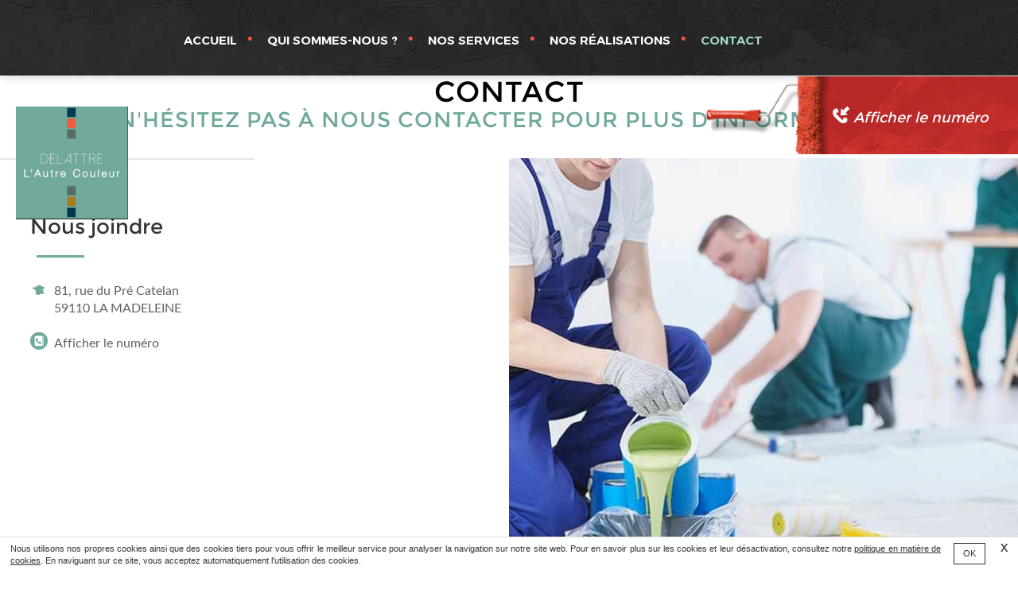

--- FILE ---
content_type: text/html; charset=UTF-8
request_url: https://www.delattrelautrecouleur.fr/devis-revetements-sol-lille.html
body_size: 14198
content:
<!DOCTYPE html>
<html lang="fr">
	<head>
		<meta charset="utf-8">
		<script>window.dataLayer = window.dataLayer || []; function gtag() { dataLayer.push(arguments); } gtag('consent', 'default', { 'ad_storage': (sessionStorage.getItem('ad_storage') !== null ? sessionStorage.getItem('ad_storage') : 'denied'), 'ad_user_data': (sessionStorage.getItem('ad_user_data') !== null ? sessionStorage.getItem('ad_user_data') : 'denied'), 'ad_personalization': (sessionStorage.getItem('ad_personalization') !== null ? sessionStorage.getItem('ad_personalization') : 'denied'), 'analytics_storage': (sessionStorage.getItem('analytics_storage') !== null ? sessionStorage.getItem('analytics_storage') : 'denied') });</script>
		<link rel="preconnect" href="https://stats.futurdigital.fr">
		<link rel="dns-prefetch" href="https://stats.futurdigital.fr">
		<link rel="preconnect" href="https://maps.gstatic.com">
		<link rel="dns-prefetch" href="https://maps.gstatic.com">
		<link rel="preconnect" href="https://maps.googleapis.com">
		<link rel="dns-prefetch" href="https://maps.googleapis.com">
		<link rel="preconnect" href="https://www.gstatic.com">
		<link rel="dns-prefetch" href="https://www.gstatic.com">
				<title>Devis de revêtements sol à Lille par l'entreprise de peinture Delattre l'Autre Couleur</title>
		<meta name="description" content="Service de rénovation d'intérieur pour revêtements de sol, carrelage mural et peinture à Lille, contactez Delattre l'Autre Couleur.">
						<meta name="viewport" content="width=device-width, initial-scale=1.0">
			<link rel="preload" href="/fonts/?family=Lato-Regular,Montserrat-Regular,Montserrat-SemiBold,Muli" onload="this.rel='stylesheet';this.removeAttribute('as')" as="style">
<meta name="google-site-verification" content="OSuCdyStqZlh5bOhxvhk5-wkQtoDsn5YUheEA-KXQA4">
<meta name="msvalidate.01" content="6B5CB18D1A5DB319D2C6EBD1C7104C25">
<link rel="canonical" href="https://www.delattrelautrecouleur.fr/devis-revetements-sol-lille.html"><link rel="icon" href="/themes/themefd4283/favicon.ico?1521650441">
<link rel="preload" href="/theme.min.css?1521650444" as="style" onload="this.rel='stylesheet'">
<link rel="preload"  href="/themes/themefd4283/css/style.css?1718896223" as="style" onload="this.rel='stylesheet'">
<link rel="preload"  href="/themes/themefd4283/css/print.css?1521650443" media="print" as="style" onload="this.rel='stylesheet'">
<link rel="preload" href="/includes/fontawesome/css/all.min.css?1711009556" onload="this.rel='stylesheet';this.removeAttribute('as')" as="style"><link rel="stylesheet" href="/modules.min.css?1711532430">
<link rel="stylesheet" href="/modules/theme/css/cookies.css?1671797184"><script>var ganalytics_enable=1;</script><script async src="https://www.googletagmanager.com/gtag/js?id=G-WE4TQ1H3ET"></script><script>window.dataLayer=window.dataLayer||[];function gtag(){dataLayer.push(arguments);}gtag('js', new Date());gtag('config', 'G-WE4TQ1H3ET');</script><script src="/modules/theme/js/slogan-accueil.js?1711377653"></script>	</head>
		<body class="body-contact body-contact-5">
		<style class="btn-partage-style">.btn-partage{display:none !important}</style>
		<script src="/includes/jquery/1.12.4/jquery.min.js?1711010917"></script>		<script>jQuery.noConflict();</script>
		<script>var _paq = window._paq = window._paq || [];_paq.push(["setCookieSameSite", "None"]);_paq.push(["setSecureCookie", true]);/*tracker methods like "setCustomDimension" should be called before "trackPageView"*/_paq.push(["trackPageView"]);_paq.push(["enableLinkTracking"]);(function(){ var u = "https://stats.futurdigital.fr/"; _paq.push(["setTrackerUrl", u + "matomo.php"]); _paq.push(["setSiteId", "2084"]); var d = document, g = d.createElement("script"), s = d.getElementsByTagName("script")[0]; g.type = "text/javascript"; g.async = true; g.src = u + "matomo.js?v=" + new Date().getTime(); s.parentNode.insertBefore(g, s); })();</script><script>var id_page="5",site_url="https://www.delattrelautrecouleur.fr/",source_origine="false",is_LT="false";</script><div
    class="fd-avis_satisfaction"
    id="fd-feedback-button"
    title="Votre avis nous intéresse"
    style="display: none;"
    onClick="document.getElementById('iframefdfeedback').src='https://www.delattrelautrecouleur.fr/modules/feedback/feedback.iframe.php?feedback_type=0&site_name=DELATTRE+L%27AUTRE+COULEUR&adress=81%2C+rue+du+Pr%C3%A9+Catelan&hostname=delattrelautrecouleur.fr'; fdBannerOpenModal();"
>
</div>

<iframe
    id="iframefdfeedback"
    frameborder="0"
    title="Formulaire de feedback Futur Digital"
    style="position: fixed;z-index: 1750000000;display:none;height: 100%;width: 100%;top: 50%;transform: translateY(-50%);"
>
</iframe>
<link rel="stylesheet" href="/modules/feedback/css/feedback.css?1711012209" media="print" onload="this.media='all'"><script defer src="/modules/feedback/js/script.js?1681737031"></script>
<!--[if lt IE 8]>
<div class="deprecated-ie">
<p>Vous utilisez une ancienne version d'Internet Explorer, veuillez vous <a target="_blank"  href="http://windows.microsoft.com/fr-fr/internet-explorer/download-ie/">mettre à jour</a>.</p>
</div>
<![endif]-->
<div class="main-page">
	<div class="header-sidebars hidden-md hidden-lg hide-print">
	<div class="header-top">
		<a href="#" class="deploy-left-sidebar"></a>		<a href="/" class="top-logo"><img src="/themes/themefd4283/images/logo.png" width="180" height="181" alt="DELATTRE L'AUTRE COULEUR" /></a>
		<a href="#" class="deploy-right-sidebar"></a>
	</div>
</div>

<div class="sidebar-left hidden-md hidden-lg hide-print">
	<div class="sidebar-scroll-left">
		<div class="sidebar-header-left">
			<img src="/themes/themefd4283/images/logo.png" class="sidebar-left-logo" width="180" height="181" alt="Peinture Croix" />
			<a href="#" class="close-sidebar-left"></a>
		</div>
		<p class="sidebar-divider-text">NAVIGATION</p>
			 <ul id="menu-main-menu" class="menu-mobile-dynamique">
<li class="menu-item menu-item-page menu-item-24"><a href="/">Accueil</a></li>
<li class="menu-item menu-item-gallery menu-item-26"><a href="/service-revetements-sol-villeneuve-d-ascq.html">Qui sommes-nous ?</a></li>
<li class="menu-item menu-item-service.list menu-item-28"><a href="/nos-services.html">Nos services</a></li>
<li class="menu-item menu-item-gallery menu-item-30"><a href="/pose-platrerie-mouvaux.html">Nos réalisations</a></li>
<li class="menu-item menu-item-contact menu-item-32"><a href="/devis-revetements-sol-lille.html">Contact</a></li>
</ul>

<!-- /Menu menu-main-menu -->

        <div class="sidebar-bottom-controls">
            <a href="https://twitter.com/home?status=https://www.delattrelautrecouleur.fr/devis-revetements-sol-lille.html" target="_blank">
                <span class="twitter-bottom"></span>
                <p>Twitter</p>
            </a>
            <a href="https://www.facebook.com/share.php?u=https://www.delattrelautrecouleur.fr/devis-revetements-sol-lille.html" target="_blank">
                <span class="facebook-bottom"></span>
                <p>Facebook</p>
            </a>
            <a href="#">
                <span class="close-bottom-left"></span>
                <p>Fermer</p>
            </a>
            <div class="clear"></div>
        </div>
	</div>
</div>

<div class="sidebar-right hidden-md hidden-lg hide-print">
	<div class="sidebar-scroll-right">
    	<div class="sidebar-header-right">
        	<a href="#" class="close-sidebar-right"></a>
			<img src="/themes/themefd4283/images/logo.png" class="sidebar-right-logo" width="180" height="181" alt="Plâtrerie Lille" />
    	</div>

        <p class="sidebar-divider-text">CONTACT</p>

		<!-- FORMULAIRE CONTACT -->
		 
        <a href="/devis-revetements-sol-lille.html" class="nav-item mail-nav">ENVOYER UN EMAIL</a> 
		
		
                <a href="tel:0320604946" class="nav-item call-nav visible-xs callTracker" data-zone="En-tête" data-page="contact" data-source="site">NOUS APPELER</a>

                    
        
		
        <p class="sidebar-divider-text">RÉSEAUX SOCIAUX</p>

        <a href="https://www.facebook.com/share.php?u=https://www.delattrelautrecouleur.fr/devis-revetements-sol-lille.html" target="_blank" class="nav-item facebook-nav">FACEBOOK</a>
        <a href="https://twitter.com/home?status=https://www.delattrelautrecouleur.fr/devis-revetements-sol-lille.html" target="_blank" class="nav-item twitter-nav">TWITTER</a>

        <div class="sidebar-bottom-controls">
            <a href="https://twitter.com/home?status=https://www.delattrelautrecouleur.fr/devis-revetements-sol-lille.html" target="_blank">
                <span class="twitter-bottom"></span>
                <p>Twitter</p>
            </a>
            <a href="https://www.facebook.com/share.php?u=https://www.delattrelautrecouleur.fr/devis-revetements-sol-lille.html" target="_blank">
                <span class="facebook-bottom"></span>
                <p>Facebook</p>
            </a>
            <a href="#">
                <span class="close-bottom-right"></span>
                <p>Fermer</p>
            </a>
            <div class="clear"></div>
        </div>
    </div>
</div>
<div style="height:50px" class="hidden-md hidden-lg"></div>
	<header class="hide-print tete hidden-xs hidden-sm">
		<div class="row relative header">
			<div class="col-md-2 nopad">
				<p class="logo-site">
					<a href="/" >
											<img src="/themes/themefd4283/images/logo.png" width="180" height="181" alt="DELATTRE L'AUTRE COULEUR"  />
						<span class="sr-only">DELATTRE L'AUTRE COULEUR</span>
					</a>
				</p>
			</div>
			<div class="col-md-10 nopad">
				<nav class="navh">
					<ul id="menu_principal" class="menu_principal">
<li class="menu-item menu-item-page menu-item-24"><a href="/">Accueil</a></li>
<li class="menu-item menu-item-gallery menu-item-26"><a href="/service-revetements-sol-villeneuve-d-ascq.html">Qui sommes-nous ?</a></li>
<li class="menu-item menu-item-service.list menu-item-28"><a href="/nos-services.html">Nos services</a></li>
<li class="menu-item menu-item-gallery menu-item-30"><a href="/pose-platrerie-mouvaux.html">Nos réalisations</a></li>
<li class="menu-item menu-item-contact menu-item-32 active"><a href="/devis-revetements-sol-lille.html">Contact</a></li>
</ul>

<!--Menu menu_principal-->
				</nav>
				<div class="infos">
					<!-- <p class="tel">03 20 60 49 46</p> -->

										<p class="tel callTracker"><i class="t_phone">03 20 60 49 46</i><i class="t_affiche" data-zone="En-tête" data-page="contact" data-source="site">Afficher le numéro</i></p>

					
					<div class="btn-partage">
						<a class="btnp btn-fb" href="https://www.facebook.com/share.php?u=https://www.delattrelautrecouleur.fr/devis-revetements-sol-lille.html" title="Partager sur Facebook" onclick="window.open(this.href, 'Partager sur Facebook','width=500,height=350,scrollbars=0,left=' +((screen.width - 500)/2) + ',top=' + ((screen.height - 350)/2) + ', toolbar=no, menubar=no, location=no, resizable=no, scrollbars=yes, status=no '); return false"><span class="hide">Facebook</span></a>
						<a class="btnp btn-twitter" href="https://twitter.com/home?status=https://www.delattrelautrecouleur.fr/devis-revetements-sol-lille.html" title="Partager sur Twitter" onclick="window.open(this.href, 'Partager sur Twitter','width=500,height=350,scrollbars=0,left=' +((screen.width - 500)/2) + ',top=' + ((screen.height - 350)/2) + ', toolbar=no, menubar=no, location=no, resizable=no, scrollbars=yes, status=no '); return false"><span class="hide">Twitter</span></a>
						<!--  -->
						<a class="btnp btn-ami" href="mailto:?subject=%5BDELATTRE%20L%27AUTRE%20COULEUR%5D%20-%20Je%20vous%20recommande%20ce%20site&body=Bonjour%2C%20Je%20vous%20invite%20%C3%A0%20visiter%20le%20site%20dont%20l%C2%B4adresse%20est%20la%20suivante%20%3A%20https%3A%2F%2Fwww.delattrelautrecouleur.fr" title="Partager par mail" ><span class="hide">Email</span></a>
					</div>
				</div>
			</div>
		</div>
	</header>
			<div class="hide-print banniere parallax cover" style="background-image: url('/images/bandeau/brush-3207945-1920-2.jpg');"></div>
		<main class="fluid-contenu">
		<a href="" class="btn-descendre hidden-xs hidden-sm" title="Aller au contenu">Aller au contenu</a>
					<p class="slogan parallaxOpacity ">
				<strong class="titre">Contact</strong>
							</p>
				<div class="corps">

<div class="contact node-5">
	<h1 class="sans-image">
		Contact		<span class="titre-secondaire">N'hésitez pas à nous contacter pour plus d'informations</span>
	</h1>
	
	<div class="tab-coordonnes">
		<div class="cell gauche">
			<div class="contenu">
				<!-- MODELE 2 -->
				<div class="coordonnees">
					<h2>Nous joindre</h2>
					<address>
						<meta  content="DELATTRE L'AUTRE COULEUR" />
												<p class="adresse" >
							 <span class="texte" >81, rue du Pré Catelan</span><br /> 							           <span class="texte" >59110</span>							 	  <span class="texte" >LA MADELEINE</span>						</p>
												<!-- 						<p class="tel tel1" >03 20 60 49 46</p>
						 -->


																		<p class="tel tel1 callTracker" ><span class="t_phone" >03 20 60 49 46</span><span class="t_affiche" data-zone="Contenu" data-page="contact" data-source="site">Afficher le numéro</span></p>
												

						<!--  -->

						


					</address>
				</div>
							</div>
		</div>
		<div class="cell centre">
			<div class="hide-print plan">
			<iframe src="https://www.google.com/maps/embed?pb=!1m18!1m12!1m3!1d2529.4323062663643!2d3.0576846157976654!3d50.65623347950431!2m3!1f0!2f0!3f0!3m2!1i1024!2i768!4f13.1!3m3!1m2!1s0x47c2d50c3c6cc15d%3A0x2c2f51a1cafb8899!2sDELATTRE+L&#39;Autre+Couleur!5e0!3m2!1sfr!2sma!4v1520347841548" width="600" height="450"></iframe>
			</div>
		</div>
		<div class="cell droite cover"></div>
	</div>
	<div class="tab-formulaire">
		<div class="cell gauche cover"></div>
		<div class="cell droite">
			<div class="contenu formulaire">
				<h2>Formulaire de contact</h2>
								<div class="description-contact clear">N’hésitez pas à remplir ce formulaire. Nous reviendrons vers vous au plus vite pour étudier ensemble votre Projet</div>
																<script defer>jQuery(document).ready(function(){jQuery("head").append("<style>label span.required{color:#B94A48}span.help-inline,span.help-block{color:#888;font-size:.9em;font-style:italic}.label-rgpd{font-size:11px;font-weight:normal;font-style:italic;padding-left:0px;display:block !important}form.form-horizontal .form-group .label-rgpd input.form-control{position:relative;display:inline-block;width:auto !important;height:auto;margin: 0 7px 2px 0}.info-rgpd p{font-size: 10px;font-weight:normal;font-style:italic;text-align:justify;margin-top:15px;opacity:0.8;display:block;clear:both}</style>");});</script><form  action="#" id="contact_5" method="post" enctype="multipart/form-data" class="form-horizontal"><fieldset><input type="hidden" name="form" value="contact_5" id="contact_5-element-0"/><div class="form-group"><label class="control-label col-md-4" for="contact_5-element-1">Société</label><div class="col-md-8"><input type="text" class="form-control input-md col-md-8" name="societe" value placeholder="Société" id="contact_5-element-1"/></div></div><div class="form-group"><label class="control-label col-md-4" for="contact_5-element-2">Civilité</label><div class="col-md-8"><select name="civilite" class="form-control input-md col-md-8" id="contact_5-element-2"><option value="" selected="selected">Civilité</option><option value="M.">M.</option><option value="Mme">Mme</option><option value="Mlle">Mlle</option></select></div></div><div class="form-group"><label class="control-label col-md-4" for="contact_5-element-3"><span class="required">* </span>Nom</label><div class="col-md-8"><input type="text" class="form-control input-md col-md-8" name="nom" value required placeholder="Nom*" id="contact_5-element-3"/></div></div><div class="form-group"><label class="control-label col-md-4" for="contact_5-element-4">Prénom</label><div class="col-md-8"><input type="text" class="form-control input-md col-md-8" name="prenom" value placeholder="Prénom" id="contact_5-element-4"/></div></div><div class="form-group"><label class="control-label col-md-4" for="contact_5-element-5"><span class="required">* </span>Téléphone</label><div class="col-md-8"><input type="tel" name="tel" value class="form-control input-md col-md-8" required placeholder="Téléphone*" id="contact_5-element-5"/></div></div><div class="form-group"><label class="control-label col-md-4" for="contact_5-element-6"><span class="required">* </span>Courriel</label><div class="col-md-8"><input type="email" name="email" value class="form-control input-md col-md-8" required placeholder="Courriel*" id="contact_5-element-6"/></div></div><div class="form-group"><label class="control-label col-md-4" for="contact_5-element-7"></label><div class="col-md-8"><select name="interesstedby" class="form-control input-md col-md-8" id="contact_5-element-7"><option value="" selected="selected">Je suis intéressé(e) par</option><option value="Peinture intérieure-extérieure">Peinture intérieure-extérieure</option><option value="Plâtrerie">Plâtrerie</option><option value="Revêtements de sol">Revêtements de sol</option><option value="Autres">Autres</option></select></div></div><div class="form-group"><label class="control-label col-md-4" for="contact_5-element-8"></label><div class="col-md-8"><select name="referrer" class="form-control input-md col-md-8" id="contact_5-element-8"><option value="-1">Comment nous avez-vous connus ?</option><option value="Moteur de recherche">Moteur de recherche</option><option value="Bouche à oreille">Bouche à oreille</option><option value="Courriel">Courriel</option><option value="Publicité papier">Publicité papier</option><option value="Presse">Presse</option></select></div></div><div class="form-group"><label class="control-label col-md-4" for="contact_5-element-9"><span class="required">* </span>Message</label><div class="col-md-8"><textarea rows="5" name="message" class="form-control input-md col-md-8" required style="resize:none;" placeholder="Message*" id="contact_5-element-9"></textarea></div></div><div class="form-group"><label class="control-label col-md-4" >Consentement RGPD</label><div class="col-md-8"><label class="checkbox label-rgpd"> <input id="contact_5-element-10-0" type="checkbox" name="rgpd[]" class="form-control input-md col-md-8" value="J’accepte d’être recontacté par DELATTRE L&#039;AUTRE COULEUR. J’accepte également que les informations saisies soient exploitées dans le cadre de la demande de contact et de la relation commerciale qui peut en découler. "/> J’accepte d'être recontacté par DELATTRE L'AUTRE COULEUR. J’accepte également que les informations saisies soient exploitées dans le cadre de la demande de contact et de la relation commerciale qui peut en découler. <strong> **</strong> </label> </div></div><div class="form-group"><div class="col-md-8"><script src='https://www.google.com/recaptcha/enterprise.js?render=explicit'></script><div class='g-recaptcha'  id='g-recaptcha-container-pfbc-contact_5'></div></div></div><input type="hidden" name="nid" value="5" id="contact_5-element-12"/><input type="hidden" name="action" value="send" id="contact_5-element-13"/><input type="hidden" name="fichier" id="contact_5-element-14"/><div class="form-group"><div class="form-actions col-md-12"><span class="required">* </span> Champs obligatoires</div></div><div class="form-group"><label class="control-label col-md-3"></label><div class="form-actions col-md-9 col-md-offset-3 text-right"><input type="submit" value="Envoyer" name="btn_submit" class="btn btn-primary" id="contact_5-element-16"/></div></div><div class="info-rgpd"><p><strong>**</strong> Les informations recueillies font l&rsquo;objet d&rsquo;un traitement informatique destin&eacute; &agrave;<em>&nbsp;DELATTRE L'AUTRE COULEUR</em>, responsable du traitement, afin de donner suite &agrave; votre demande et de vous recontacter. Les donn&eacute;es sont &eacute;galement destin&eacute;es &agrave; Futur Digital, prestataire de DELATTRE L'AUTRE COULEUR. Conform&eacute;ment &agrave; la r&eacute;glementation en vigueur, vous disposez notamment d'un droit d'acc&egrave;s, de rectification, d'opposition et d'effacement sur les donn&eacute;es personnelles qui vous concernent. Pour plus d&rsquo;informations, cliquez&nbsp;<a href='/politique-de-confidentialite.html'>ici</a>.</p></div></fieldset></form><script defer>let recaptchaPfbcIdcontact_5;
grecaptcha.enterprise.ready(function (){
    recaptchaPfbcIdcontact_5 = grecaptcha.enterprise.render('g-recaptcha-container-pfbc-contact_5', {
        sitekey: "6LcCMqwqAAAAAFtqxMX4iVFlpWzjBvuYSa-HrgBv",
        badge: "inline",
        size: "invisible",
    })
})

let formElementcontact_5 = document.getElementById('contact_5');

function valid_and_submit_form(formElement){
    let fields = formElement.querySelectorAll('input[required], textarea[required], select[required]');
    fields = Array.from(fields);
    fields = fields.reverse();
    if (!formElement.checkValidity()) {
        fields.forEach((field) => {
            if (!field.checkValidity()) {
                field.reportValidity();
            }
        });
    } else {
        formElement.submit();
    }
}

document.getElementById('contact_5').querySelector('[name="btn_submit"]').addEventListener('click', e => {
    e.preventDefault();
    grecaptcha.enterprise.execute(recaptchaPfbcIdcontact_5, {action: "pfbc_form"}).then(function(token){
        document.getElementById('g-recaptcha-container-pfbc-contact_5').querySelector('[name="g-recaptcha-response"]').value = token;
        valid_and_submit_form(formElementcontact_5);
    });
})
;jQuery(window).load(function() {if(jQuery("#g-recaptcha-response").length>0) {jQuery("#g-recaptcha-response");}});jQuery(document).ready(function() {		if(jQuery("#contact_5").attr("action")=='#') {
			jQuery("#contact_5").attr("action","");
		}
		jQuery("#contact_5").attr("role","form");
		jQuery("#contact_5").bind("submit", function() {
			jQuery(this).find("input[type=submit]").attr("disabled","disabled");
		});});</script>			</div>
		</div>
	</div>
</div>
<script>
// console.log("validator");
// var validator = jQuery("#contact_5").validate({
   // ignore: ".ignore",
   // rules: {
       // "g-recaptcha-response": {
           // required: function() {
               // if(grecaptcha.getResponse() == '') {
                   // return true;
               // } else {
                   // return false;
               // }
           // }
       // }
   // }
// });

</script>
	
		</div>
   </main>

<div class="bg1">  </div>
		
		<!-- fin intervention -->
	

<div class="bg2">  </div>









<div class="bgcrtf">  </div>

	







	<footer class="hide-print pied">
			<div class="bg4">  </div>
		<div class="bande1">
					</div>

		<div class="bg5">  </div>

	<div class="bande3">
			<div class="row">
				<div class="col-md-3 nopad navf col-sm-6">
					<h3>Accès rapide</h3>
					<ul id="menu_footer" class="menu_footer">
<li class="menu-item menu-item-page menu-item-25"><a href="/" title="Accueil">Accueil</a></li>
<li class="menu-item menu-item-gallery menu-item-27"><a href="/service-revetements-sol-villeneuve-d-ascq.html" title="Qui sommes-nous ?">Qui sommes-nous ?</a></li>
<li class="menu-item menu-item-service.list menu-item-77"><a href="/nos-services.html" title="Nos services">Nos services</a></li>
<li class="menu-item menu-item-gallery menu-item-31"><a href="/pose-platrerie-mouvaux.html" title="Nos réalisations">Nos réalisations</a></li>
<li class="menu-item menu-item-contact menu-item-33 active"><a href="/devis-revetements-sol-lille.html" title="Contact">Contact</a></li>
<li class="menu-item menu-item-copyright menu-item-34"><a href="/mentions-legales.html" title="Mentions légales">Mentions légales</a></li>
<li class="menu-item menu-item-copyright menu-item-122"><a href="/politique-de-confidentialite.html" title="Politique de confidentialité">Politique de confidentialité</a></li>
<li class="menu-item menu-item-sitemap menu-item-35"><a href="/plan-du-site.html" title="Plan du site">Plan du site</a></li>
</ul>

<!--Menu menu_footer-->
				</div>
				<div class="col-md-4 col-sm-6 nopad">
					<h3>Contactez-nous</h3>
					<address>
						<meta  content="DELATTRE L'AUTRE COULEUR" />
												<p class="adresse" >
							 <span class="texte" >81, rue du Pré Catelan</span><br /> 							           <span class="texte" >59110</span>							 	  <span class="texte" >LA MADELEINE</span>						</p>
												<!-- 						<p class="tel tel1"><span class="texte" >03 20 60 49 46</span></p>
						 -->


																		<p class="tel tel1 callTracker"><span class="t_phone texte" >03 20 60 49 46</span><span class="t_affiche texte" data-zone="Pied de page" data-page="contact" data-source="site">Afficher le numéro</span></p>
												
						<!--  -->

						

					</address>
									</div>
				<div class="col-md-5 col-sm-12 nopad">
					<h3>Recherches fréquentes</h3>
					<div class="scrollbars">
						<ul id="menu_referencement" class="menu_referencement">
<li class="menu-item menu-item-pageseo menu-item-57"><a href="/entreprise-de-peinture-lille.html" title="Entreprise de peinture Lille">Entreprise de peinture Lille</a></li>
<li class="menu-item menu-item-pageseo menu-item-58"><a href="/entreprise-de-peinture-croix.html" title="Entreprise de peinture Croix">Entreprise de peinture Croix</a></li>
<li class="menu-item menu-item-pageseo menu-item-59"><a href="/entreprise-de-peinture-villeneuve-d-ascq.html" title="Entreprise de peinture Villeneuve-d'Ascq">Entreprise de peinture Villeneuve-d'Ascq</a></li>
<li class="menu-item menu-item-pageseo menu-item-60"><a href="/entreprise-de-peinture-marcq-en-baroeul.html" title="Entreprise de peinture Marcq-en-Baroeul">Entreprise de peinture Marcq-en-Baroeul</a></li>
<li class="menu-item menu-item-pageseo menu-item-61"><a href="/entreprise-de-peinture-mouvaux.html" title="Entreprise de peinture Mouvaux">Entreprise de peinture Mouvaux</a></li>
<li class="menu-item menu-item-pageseo menu-item-62"><a href="/platrerie-lille.html" title="Plâtrerie Lille">Plâtrerie Lille</a></li>
<li class="menu-item menu-item-pageseo menu-item-63"><a href="/platrerie-croix.html" title="Plâtrerie Croix">Plâtrerie Croix</a></li>
<li class="menu-item menu-item-pageseo menu-item-64"><a href="/platrerie-villeneuve-d-ascq.html" title="Plâtrerie Villeneuve-d'Ascq">Plâtrerie Villeneuve-d'Ascq</a></li>
<li class="menu-item menu-item-pageseo menu-item-65"><a href="/platrerie-marcq-en-baroeul.html" title="Plâtrerie Marcq-en-Baroeul">Plâtrerie Marcq-en-Baroeul</a></li>
<li class="menu-item menu-item-pageseo menu-item-66"><a href="/platrerie-mouvaux.html" title="Plâtrerie Mouvaux">Plâtrerie Mouvaux</a></li>
<li class="menu-item menu-item-pageseo menu-item-67"><a href="/revetements-sol-lille.html" title="Revêtements sol Lille">Revêtements sol Lille</a></li>
<li class="menu-item menu-item-pageseo menu-item-68"><a href="/revetements-sol-croix.html" title="Revêtements sol Croix">Revêtements sol Croix</a></li>
<li class="menu-item menu-item-pageseo menu-item-69"><a href="/revetements-sol-villeneuve-d-ascq.html" title="Revêtements sol Villeneuve-d'Ascq">Revêtements sol Villeneuve-d'Ascq</a></li>
<li class="menu-item menu-item-pageseo menu-item-70"><a href="/revetements-sol-marcq-en-baroeul.html" title="Revêtements sol Marcq-en-Baroeul">Revêtements sol Marcq-en-Baroeul</a></li>
<li class="menu-item menu-item-pageseo menu-item-71"><a href="/revetements-sol-mouvaux.html" title="Revêtements sol Mouvaux">Revêtements sol Mouvaux</a></li>
<li class="menu-item menu-item-pageseo menu-item-72"><a href="/peinture-lille.html" title="Peinture Lille">Peinture Lille</a></li>
<li class="menu-item menu-item-pageseo menu-item-73"><a href="/peinture-croix.html" title="Peinture Croix">Peinture Croix</a></li>
<li class="menu-item menu-item-pageseo menu-item-74"><a href="/peinture-villeneuve-d-ascq.html" title="Peinture Villeneuve-d'Ascq">Peinture Villeneuve-d'Ascq</a></li>
<li class="menu-item menu-item-pageseo menu-item-75"><a href="/peinture-marcq-en-baroeul.html" title="Peinture Marcq-en-Baroeul">Peinture Marcq-en-Baroeul</a></li>
<li class="menu-item menu-item-pageseo menu-item-76"><a href="/peinture-mouvaux.html" title="Peinture Mouvaux">Peinture Mouvaux</a></li>
<li class="menu-item menu-item-pageseo menu-item-78"><a href="/entreprise-de-peinture-et-de-revetement-de-sols-utilisant-la-marque-farrow-et-ball-a-lille.html" title="Entreprise de peinture et de revêtement de sols utilisant la marque Farrow et Ball à Lille">Entreprise de peinture et de revêtement de sols utilisant la marque Farrow et Ball à Lille</a></li>
<li class="menu-item menu-item-pageseo menu-item-81"><a href="/entreprise-de-peinture-haut-de-gamme-et-artisans-qualifies-pour-particuliers-et-professionnels-dans-le-nord-pas-de-calais.html" title="Entreprise de peinture haut de gamme et artisans qualifiés pour particuliers et professionnels dans le Nord-Pas-de-Calais">Entreprise de peinture haut de gamme et artisans qualifiés pour particuliers et professionnels dans le Nord-Pas-de-Calais</a></li>
<li class="menu-item menu-item-pageseo menu-item-84"><a href="/entreprise-de-peinture-intervenant-chez-les-particuliers-pour-creer-une-ambiance-personnalisee-dans-le-nord-pas-de-calais.html" title="Entreprise de peinture intervenant chez les particuliers pour créer une ambiance personnalisée dans le Nord-Pas-de-Calais">Entreprise de peinture intervenant chez les particuliers pour créer une ambiance personnalisée dans le Nord-Pas-de-Calais</a></li>
<li class="menu-item menu-item-pageseo menu-item-87"><a href="/entreprise-de-peinture-pour-travaux-interieurs-et-exterieurs-avec-materiaux-de-qualite-a-lille.html" title="Entreprise de peinture pour travaux intérieurs et extérieurs avec matériaux de qualité à Lille">Entreprise de peinture pour travaux intérieurs et extérieurs avec matériaux de qualité à Lille</a></li>
<li class="menu-item menu-item-pageseo menu-item-90"><a href="/entreprise-de-peinture-utilisant-la-marque-seigneurie-pour-travaux-de-qualite-a-lille.html" title="Entreprise de peinture utilisant la marque Seigneurie pour travaux de qualité à Lille">Entreprise de peinture utilisant la marque Seigneurie pour travaux de qualité à Lille</a></li>
<li class="menu-item menu-item-pageseo menu-item-93"><a href="/peintre-artisan-professionnel-pour-creer-une-ambiance-interieure-personnalisee-dans-le-nord-pas-de-calais.html" title="Peintre artisan professionnel pour créer une ambiance intérieure personnalisée dans le Nord-Pas-de-Calais">Peintre artisan professionnel pour créer une ambiance intérieure personnalisée dans le Nord-Pas-de-Calais</a></li>
<li class="menu-item menu-item-pageseo menu-item-96"><a href="/peintre-pour-renovation-interieure-avec-maitrise-des-coloris-et-de-la-pose-a-lille.html" title="Peintre pour rénovation intérieure, avec maîtrise des coloris et de la pose à Lille">Peintre pour rénovation intérieure, avec maîtrise des coloris et de la pose à Lille</a></li>
<li class="menu-item menu-item-pageseo menu-item-99"><a href="/peintre-professionnel-pour-travaux-de-renovation-avec-peinture-haut-de-gamme-a-lille.html" title="Peintre professionnel pour travaux de rénovation avec peinture haut de gamme à Lille">Peintre professionnel pour travaux de rénovation avec peinture haut de gamme à Lille</a></li>
<li class="menu-item menu-item-pageseo menu-item-102"><a href="/peintre-professionnel-pour-travaux-interieurs-et-exterieurs-haut-de-gamme-dans-le-nord-pas-de-calais.html" title="Peintre professionnelle pour travaux intérieurs et extérieurs haut de gamme dans le Nord-Pas-de-Calais">Peintre professionnelle pour travaux intérieurs et extérieurs haut de gamme dans le Nord-Pas-de-Calais</a></li>
<li class="menu-item menu-item-pageseo menu-item-105"><a href="/revetement-de-sols-en-carrelage-parquet-lino-ou-carreaux-de-ciment-dans-le-nord-pas-de-calais.html" title="Revêtement de sols en carrelage, parquet, lino ou carreaux de ciment dans le Nord-Pas-de-Calais">Revêtement de sols en carrelage, parquet, lino ou carreaux de ciment dans le Nord-Pas-de-Calais</a></li>
<li class="menu-item menu-item-pageseo menu-item-108"><a href="/revetement-de-sols-par-artisans-qualifies-pour-creation-d-ambiance-interieure-a-lille.html" title="Revêtement de sols par artisans qualifiés pour création d'ambiance intérieure à Lille">Revêtement de sols par artisans qualifiés pour création d'ambiance intérieure à Lille</a></li>
<li class="menu-item menu-item-pageseo menu-item-111 active"><a href="/revetement-de-sols-pour-nouvelle-decoration-interieure-avec-materiaux-de-qualite-a-lille.html" title="Revêtement de sols pour nouvelle décoration intérieure avec matériaux de qualité à Lille">Revêtement de sols pour nouvelle décoration intérieure avec matériaux de qualité à Lille</a></li>
<li class="menu-item menu-item-pageseo menu-item-112"><a href="/entreprise-de-peinture-lambersart.html" title="Entreprise de peinture Lambersart">Entreprise de peinture Lambersart</a></li>
<li class="menu-item menu-item-pageseo menu-item-113"><a href="/platrerie-lambersart.html" title="Plâtrerie Lambersart">Plâtrerie Lambersart</a></li>
<li class="menu-item menu-item-pageseo menu-item-114"><a href="/revetements-sol-lambersart.html" title="Revêtements sol Lambersart">Revêtements sol Lambersart</a></li>
<li class="menu-item menu-item-pageseo menu-item-115"><a href="/peinture-lambersart.html" title="Peinture Lambersart">Peinture Lambersart</a></li>
</ul>

<!-- /Menu menu_referencement -->
						<div class="clearfix"></div>
					</div>
				</div>
			</div>
		</div>
		<div class="bande2">
			<div class="row">
				<div class="col-md-4 col-sm-4 nopad">
					<div class="btn-like">
						<!--================ <Facebook> ================-->
    <script async defer crossorigin="anonymous" src="https://connect.facebook.net/fr_FR/sdk.js#xfbml=1&version=v10.0&autoLogAppEvents=1" nonce="JZWCDdrh"></script>
    <div class="fb-like" data-href="" data-width="100" data-layout="button_count" data-action="like" data-size="small" data-show-faces="false" data-share="false" style="vertical-align:top;"></div>
	<!--============== <Twitter> ================-->
					</div>
				</div>
				<div class="col-md-4 col-sm-4 nopad">
					<p class="copyright-footer" role="contentinfo">
						<a href="http://www.futurdigital.fr" rel="nofollow" title="Hébergement sites internet" target="_blank"><?xml version="1.0" encoding="UTF-8"?> <svg xmlns="http://www.w3.org/2000/svg" xmlns:xlink="http://www.w3.org/1999/xlink" version="1.1" id="logo_FD" x="0px" y="0px" viewBox="0 0 1760 591" style="width:200px!important" xml:space="preserve"><path class="st0" d="M445.5,259.2c0-0.8-0.1-1.5-0.1-2.3s-0.1-1.5-0.1-2.3c-0.3-4.7-0.7-9.4-1.3-14.2 c-9.7-70.2-61.5-127.5-132.7-146.7c-0.1,0-0.2-0.1-0.3-0.1c-16.6-4.4-34.3-6.8-52.8-6.8c-39.4,1-81.9,18.4-116.4,53.5 c-53.4,54.4-66.1,132.4-33.7,201.4c16.5,35.1,41,64.2,68.9,90.6c27.6,26.2,58.6,48,88.9,70.7c1.8,1.3,2.8,1.1,4.4-0.2 c20.4-15.6,41.6-30.3,61.4-46.7c16.2-13.4,31.7-27.4,46-42.6c8.8-9.3,7.7-24.2-2.3-32.1c-6.2-4.9-12.9-10.3-18.4-14.8 c-0.8-0.5-1.7-1.1-2.5-1.8c-7.9-6.5-15.9-13-23.7-19.5c-1.5-1.3-2.8-2.3-3.7-3.1c-2.2-1.9-3.6-1.9-6-0.3 c-61.3,39.3-141.2,2.5-150.7-69.6c-0.5-4.2-0.6-8.4-0.9-12.6c0.1-50,40.2-93.5,89.9-96.8c38-2.5,68.6,12,89.7,43.5 c3.8,5.6,6.9,11.3,9.5,17.1c0,0,0,0.1-0.1,0.1c5.1,11.6,7.6,23.4,7.7,35.4c0,1.1,0,2.3-0.1,3.4c0,0.3,0,0.6,0,0.9 c0,0.8-0.1,1.5-0.1,2.3c-0.5,6.1-1.5,12.5-3.1,18.6c0,0.1-0.1,0.2-0.1,0.3c-1.9,6.8-4.5,13.6-7.9,20.4c-0.5,1.1-0.8,2-0.8,2.8 c-0.1,1.3,0.5,2.3,2.1,3.6c0.1,0.1,0.2,0.1,0.3,0.2c1.2,1,2.5,1.9,3.7,2.7c9.1,7.3,28.1,22.8,41.8,34c8.4,6.9,21.1,4,25.7-5.9 c10.4-22.1,16.6-45.2,17.7-69.6c0.1-2.5,0.2-5,0.2-7.5c0-0.4,0-0.8,0-1.2C445.6,262.4,445.6,260.8,445.5,259.2z"></path><path class="st0" d="M212.5,278c8.7,30.1,40.7,47.6,70.7,38.8c30.4-9,47.7-40.5,38.8-70.7c-9-30.7-40.5-48.2-70.9-39.5 c-22.2,6.5-37.3,25.2-40.5,46.8C209.6,261.5,210.1,269.8,212.5,278"></path><g><g><g><g><defs><rect id="SVGID_1_" width="1760" height="591"></rect></defs><clipPath id="SVGID_2_"><use href="#SVGID_1_" style="overflow:visible"></use></clipPath><polygon class="st1" points="556.2,213.7 556.2,240.6 607.9,240.6 607.9,271.2 556.2,271.2 556.2,322.3 524.4,322.3 524.4,183.1 608.9,183.1 608.9,213.7"></polygon></g></g></g><g><g><g><defs><rect id="SVGID_3_" width="1760" height="591"></rect></defs><clipPath id="SVGID_4_"><use href="#SVGID_3_" style="overflow:visible"></use></clipPath><path class="st2" d="M720.9,222.9v99.5h-29.8V313c-5.4,7.4-15.3,12.1-28.5,12.1c-20.1,0-37.2-14.3-37.2-41.2v-61.1h29.8v56.7 c0,12.3,7.8,18.1,17.3,18.1c10.9,0,18.5-6.4,18.5-20.5v-54.3L720.9,222.9L720.9,222.9z"></path></g></g></g><g><g><g><defs><rect id="SVGID_5_" width="1760" height="591"></rect></defs><clipPath id="SVGID_6_"><use href="#SVGID_5_" style="overflow:visible"></use></clipPath><path class="st3" d="M780.6,251.5v35.2c0,8.6,7.4,9.4,20.5,8.6v27.1c-39,4-50.3-7.8-50.3-35.6v-35.2h-15.9V223h15.9v-19l29.8-9 v27.9h20.5v28.6H780.6z"></path></g></g></g><g><g><g><defs><rect id="SVGID_7_" width="1760" height="591"></rect></defs><clipPath id="SVGID_8_"><use href="#SVGID_7_" style="overflow:visible"></use></clipPath><path class="st4" d="M914.1,222.9v99.5h-29.8V313c-5.4,7.4-15.3,12.1-28.5,12.1c-20.1,0-37.2-14.3-37.2-41.2v-61.1h29.8v56.7 c0,12.3,7.8,18.1,17.3,18.1c10.9,0,18.5-6.4,18.5-20.5v-54.3L914.1,222.9L914.1,222.9z"></path></g></g></g><g><g><g><defs><rect id="SVGID_9_" width="1760" height="591"></rect></defs><clipPath id="SVGID_10_"><use href="#SVGID_9_" style="overflow:visible"></use></clipPath><path class="st5" d="M995.7,220.9v33.8c-12.3-2-29.8,3-29.8,22.7v45H936v-99.5h29.8v17.7C969.8,227.2,983.2,220.9,995.7,220.9"></path></g></g></g><g><g><g><defs><rect id="SVGID_11_" width="1760" height="591"></rect></defs><clipPath id="SVGID_12_"><use href="#SVGID_11_" style="overflow:visible"></use></clipPath><path class="st6" d="M1183.7,252.7c0,39.4-29.2,69.6-67.6,69.6h-55.7V183.1h55.7C1154.5,183.1,1183.7,213.3,1183.7,252.7 M1153.1,252.7c0-23.9-15.1-39-37-39h-23.9v78h23.9C1138,291.7,1153.1,276.6,1153.1,252.7"></path></g></g></g><g><g><g><defs><rect id="SVGID_13_" width="1760" height="591"></rect></defs><clipPath id="SVGID_14_"><use href="#SVGID_13_" style="overflow:visible"></use></clipPath><path class="st7" d="M1197.6,196.2c0-9.7,8.2-17.9,17.9-17.9c9.7,0,17.9,8.2,17.9,17.9s-8.2,17.9-17.9,17.9 C1205.8,214.1,1197.6,206,1197.6,196.2 M1200.6,222.9h29.8v99.5h-29.8V222.9z"></path></g></g></g><g><g><g><defs><rect id="SVGID_15_" width="1760" height="591"></rect></defs><clipPath id="SVGID_16_"><use href="#SVGID_15_" style="overflow:visible"></use></clipPath><path class="st8" d="M1354.4,222.9v94.5c0,33.4-26.1,47.6-52.5,47.6c-20.7,0-38-7.8-47.2-24.1l25.5-14.7 c3.8,7,9.6,12.5,22.7,12.5c13.9,0,22.5-7.2,22.5-21.3v-9.2c-6.6,8.2-16.1,12.9-29,12.9c-28.3,0-48.9-23.1-48.9-50.5 s20.7-50.5,48.9-50.5c12.9,0,22.5,4.8,29,12.9v-10.1L1354.4,222.9L1354.4,222.9z M1325.4,270.6c0-13.7-9.9-23.1-24.1-23.1 s-24.1,9.4-24.1,23.1s9.9,23.1,24.1,23.1S1325.4,284.3,1325.4,270.6"></path></g></g></g><g><g><g><defs><rect id="SVGID_17_" width="1760" height="591"></rect></defs><clipPath id="SVGID_18_"><use href="#SVGID_17_" style="overflow:visible"></use></clipPath><path class="st9" d="M1373.3,196.2c0-9.7,8.2-17.9,17.9-17.9c9.7,0,17.9,8.2,17.9,17.9s-8.2,17.9-17.9,17.9 C1381.5,214.1,1373.3,206,1373.3,196.2 M1376.3,222.9h29.8v99.5h-29.8V222.9z"></path></g></g></g><g><g><g><defs><rect id="SVGID_19_" width="1760" height="591"></rect></defs><clipPath id="SVGID_20_"><use href="#SVGID_19_" style="overflow:visible"></use></clipPath><path class="st10" d="M1465.8,251.5v35.2c0,8.6,7.4,9.4,20.5,8.6v27.1c-39,4-50.3-7.8-50.3-35.6v-35.2h-15.9V223h15.9v-19 l29.8-9v27.9h20.5v28.6H1465.8z"></path></g></g></g><g><g><g><defs><rect id="SVGID_21_" width="1760" height="591"></rect></defs><clipPath id="SVGID_22_"><use href="#SVGID_21_" style="overflow:visible"></use></clipPath><path class="st11" d="M1603.3,222.9v99.5h-29.8V313c-6.6,7.6-16.3,12.1-29.6,12.1c-26.1,0-47.6-22.9-47.6-52.5 s21.5-52.5,47.6-52.5c13.3,0,23.1,4.6,29.6,12.1v-9.4L1603.3,222.9L1603.3,222.9z M1573.5,272.6c0-14.9-9.9-24.3-23.7-24.3 c-13.7,0-23.7,9.4-23.7,24.3s9.9,24.3,23.7,24.3C1563.5,296.9,1573.5,287.5,1573.5,272.6"></path></g></g></g><g><g><g><defs><rect id="SVGID_23_" width="1760" height="591"></rect></defs><clipPath id="SVGID_24_"><use href="#SVGID_23_" style="overflow:visible"></use></clipPath><rect x="1625.2" y="177.1" class="st12" width="29.8" height="145.2"></rect></g></g></g><g><g><g><defs><rect id="SVGID_25_" width="1760" height="591"></rect></defs><clipPath id="SVGID_26_"><use href="#SVGID_25_" style="overflow:visible"></use></clipPath><polygon class="st13" points="528.5,371.4 535.3,371.4 546.2,410.9 557.9,371.4 564.4,371.4 576,410.9 587,371.4 593.7,371.4 579.9,419.4 572.5,419.4 561.1,381.1 549.7,419.4 542.3,419.4"></polygon></g></g></g><g><g><g><defs><rect id="SVGID_27_" width="1760" height="591"></rect></defs><clipPath id="SVGID_28_"><use href="#SVGID_27_" style="overflow:visible"></use></clipPath><path class="st14" d="M612.5,414.7c4.7,0,8.2-2.2,9.9-5l5.1,2.9c-3,4.7-8.2,7.8-15.1,7.8c-11,0-18.4-7.8-18.4-18.1 c0-10.2,7.3-18.1,18-18.1c10.4,0,17.1,8.5,17.1,18.1c0,0.9-0.1,1.8-0.2,2.7h-28.8C601.2,411.2,606.1,414.7,612.5,414.7 M600.1,399.8H623c-1-6.8-5.9-10-11.1-10C605.5,389.9,601,393.8,600.1,399.8"></path></g></g></g><g><g><g><defs><rect id="SVGID_29_" width="1760" height="591"></rect></defs><clipPath id="SVGID_30_"><use href="#SVGID_29_" style="overflow:visible"></use></clipPath><path class="st15" d="M672.2,402.3c0,10.2-7.8,18.1-17.4,18.1c-5.8,0-10.2-2.6-13-6.8v5.9h-6v-48h6V391c2.7-4.2,7.1-6.8,13-6.8 C664.4,384.2,672.2,392.1,672.2,402.3 M666.2,402.3c0-7-5.3-12.3-12.1-12.3c-6.9,0-12.2,5.3-12.2,12.3s5.3,12.3,12.2,12.3 C660.9,414.6,666.2,409.3,666.2,402.3"></path></g></g></g><g><g><g><defs><rect id="SVGID_31_" width="1760" height="591"></rect></defs><clipPath id="SVGID_32_"><use href="#SVGID_31_" style="overflow:visible"></use></clipPath><path class="st16" d="M730.5,420.5l-4.9-5.2c-3.3,3.1-7.8,5-13.7,5c-9.5,0-16.1-5.3-16.1-13.9c0-5.7,2.9-10.9,8.8-13.9 c-1.8-2.3-3.1-4.9-3.1-8.7c0-8.2,6.7-13.4,14.1-13.4c6.3,0,12,3.6,14.3,9.8l-5.4,3.1c-1.4-4.2-4.7-6.7-8.9-6.7 c-4.3,0-7.9,2.8-7.9,7.1c0,3.3,1.9,5.6,4.3,8.2l13.1,14c1.2-2.4,2-5.4,2.5-8.7l5.5,3.2c-0.6,3.6-1.9,7.1-3.7,10.2l6.4,6.8 L730.5,420.5z M721.5,410.9l-13-13.9c-4.7,2-6.4,5.8-6.4,9.1c0,5.1,3.6,8.2,9.9,8.2C715.8,414.3,719,413.1,721.5,410.9"></path></g></g></g><g><g><g><defs><rect id="SVGID_33_" width="1760" height="591"></rect></defs><clipPath id="SVGID_34_"><use href="#SVGID_33_" style="overflow:visible"></use></clipPath><polygon class="st17" points="789.5,385.1 775.8,419.4 768.8,419.4 755.1,385.1 761.5,385.1 772.3,413.1 783.1,385.1"></polygon></g></g></g><g><g><g><defs><rect id="SVGID_35_" width="1760" height="591"></rect></defs><clipPath id="SVGID_36_"><use href="#SVGID_35_" style="overflow:visible"></use></clipPath><path class="st18" d="M793.6,374.9c0-2.2,1.8-4,4.1-4c2.2,0,4,1.9,4,4c0,2.2-1.8,4-4,4C795.4,378.9,793.6,377.1,793.6,374.9 M794.6,385.1h6v34.3h-6V385.1z"></path></g></g></g><g><g><g><defs><rect id="SVGID_37_" width="1760" height="591"></rect></defs><clipPath id="SVGID_38_"><use href="#SVGID_37_" style="overflow:visible"></use></clipPath><path class="st19" d="M834,410c0,6.4-5.5,10.3-12.8,10.3c-6.9,0-11.7-3.3-13.7-8l5.1-3c1.1,3.3,4.3,5.4,8.5,5.4 c3.6,0,6.8-1.3,6.8-4.7c0-7.3-19.2-3.2-19.2-15.6c0-6,5.2-10.2,12.1-10.2c5.6,0,10.2,2.7,12.4,7.1l-5,2.8 c-1.3-3.1-4.3-4.4-7.3-4.4c-3.1,0-6.1,1.5-6.1,4.6C814.8,401.7,834,397.4,834,410"></path></g></g></g><g><g><g><defs><rect id="SVGID_39_" width="1760" height="591"></rect></defs><clipPath id="SVGID_40_"><use href="#SVGID_39_" style="overflow:visible"></use></clipPath><path class="st20" d="M839.7,374.9c0-2.2,1.8-4,4-4s4,1.9,4,4c0,2.2-1.8,4-4,4S839.7,377.1,839.7,374.9 M840.7,385.1h6v34.3h-6 V385.1z"></path></g></g></g><g><g><g><defs><rect id="SVGID_41_" width="1760" height="591"></rect></defs><clipPath id="SVGID_42_"><use href="#SVGID_41_" style="overflow:visible"></use></clipPath><path class="st21" d="M892.1,402.3c0,10.2-7.8,18.1-17.4,18.1c-5.8,0-10.2-2.6-13-6.8v5.9h-6v-48h6V391c2.7-4.2,7.1-6.8,13-6.8 C884.3,384.2,892.1,392.1,892.1,402.3 M886.2,402.3c0-7-5.3-12.3-12.1-12.3c-6.9,0-12.2,5.3-12.2,12.3s5.3,12.3,12.2,12.3 C880.9,414.6,886.2,409.3,886.2,402.3"></path></g></g></g><g><g><g><defs><rect id="SVGID_43_" width="1760" height="591"></rect></defs><clipPath id="SVGID_44_"><use href="#SVGID_43_" style="overflow:visible"></use></clipPath><path class="st22" d="M898.2,374.9c0-2.2,1.8-4,4-4s4,1.9,4,4c0,2.2-1.8,4-4,4S898.2,377.1,898.2,374.9 M899.3,385.1h6v34.3h-6 V385.1z"></path></g></g></g><g><g><g><defs><rect id="SVGID_45_" width="1760" height="591"></rect></defs><clipPath id="SVGID_46_"><use href="#SVGID_45_" style="overflow:visible"></use></clipPath><rect x="914.4" y="369.3" class="st23" width="6" height="50.1"></rect></g></g></g><g><g><g><defs><rect id="SVGID_47_" width="1760" height="591"></rect></defs><clipPath id="SVGID_48_"><use href="#SVGID_47_" style="overflow:visible"></use></clipPath><path class="st24" d="M928.4,374.9c0-2.2,1.8-4,4.1-4c2.2,0,4,1.9,4,4c0,2.2-1.8,4-4,4C930.2,378.9,928.4,377.1,928.4,374.9 M929.5,385.1h6v34.3h-6V385.1z"></path></g></g></g><g><g><g><defs><rect id="SVGID_49_" width="1760" height="591"></rect></defs><clipPath id="SVGID_50_"><use href="#SVGID_49_" style="overflow:visible"></use></clipPath><path class="st25" d="M954.1,390.9v18.6c0,5.2,3,4.9,9.1,4.6v5.4c-10.3,1.4-15.1-1.4-15.1-10v-18.6h-6.8v-5.8h6.8v-7.8l6-1.8 v9.6h9.1v5.8L954.1,390.9L954.1,390.9z"></path></g></g></g><g><g><g><defs><rect id="SVGID_51_" width="1760" height="591"></rect></defs><clipPath id="SVGID_52_"><use href="#SVGID_51_" style="overflow:visible"></use></clipPath><path class="st26" d="M985.2,414.7c4.7,0,8.2-2.2,9.9-5l5.1,2.9c-3,4.7-8.2,7.8-15.1,7.8c-11,0-18.4-7.8-18.4-18.1 c0-10.2,7.3-18.1,18-18.1c10.4,0,17.1,8.5,17.1,18.1c0,0.9-0.1,1.8-0.2,2.7h-28.8C973.9,411.2,978.8,414.7,985.2,414.7 M972.8,399.8h22.9c-1-6.8-5.9-10-11-10C978.2,389.9,973.7,393.8,972.8,399.8 M985.9,380.4h-5.8l5.5-9.1h7.2L985.9,380.4z"></path></g></g></g><g><g><g><defs><rect id="SVGID_53_" width="1760" height="591"></rect></defs><clipPath id="SVGID_54_"><use href="#SVGID_53_" style="overflow:visible"></use></clipPath><rect x="1025.8" y="369.3" class="st27" width="6" height="50.1"></rect></g></g></g><g><g><g><defs><rect id="SVGID_55_" width="1760" height="591"></rect></defs><clipPath id="SVGID_56_"><use href="#SVGID_55_" style="overflow:visible"></use></clipPath><path class="st28" d="M1038.9,402.3c0-10.2,8-18.1,18.1-18.1c10,0,18.1,7.9,18.1,18.1s-8.1,18.1-18.1,18.1 C1047,420.3,1038.9,412.4,1038.9,402.3 M1069.1,402.3c0-6.9-5.3-12.2-12.1-12.2c-6.8,0-12.1,5.3-12.1,12.2s5.3,12.2,12.1,12.2 C1063.8,414.5,1069.1,409.2,1069.1,402.3"></path></g></g></g><g><g><g><defs><rect id="SVGID_57_" width="1760" height="591"></rect></defs><clipPath id="SVGID_58_"><use href="#SVGID_57_" style="overflow:visible"></use></clipPath><path class="st29" d="M1080.2,402.3c0-10.2,7.7-18.1,18.1-18.1c6.8,0,12.6,3.6,15.2,9l-5,2.9c-1.7-3.6-5.6-6-10.2-6 c-6.9,0-12.1,5.3-12.1,12.2c0,6.9,5.2,12.1,12.1,12.1c4.7,0,8.4-2.4,10.4-6l5.1,3c-2.9,5.4-8.7,8.9-15.4,8.9 C1087.9,420.3,1080.2,412.4,1080.2,402.3"></path></g></g></g><g><g><g><defs><rect id="SVGID_59_" width="1760" height="591"></rect></defs><clipPath id="SVGID_60_"><use href="#SVGID_59_" style="overflow:visible"></use></clipPath><path class="st30" d="M1153.5,385.1v34.3h-6v-5.9c-2.7,4.2-7.1,6.8-13,6.8c-9.5,0-17.4-7.9-17.4-18.1s7.8-18.1,17.4-18.1 c5.8,0,10.2,2.6,13,6.8V385h6V385.1z M1147.6,402.3c0-7-5.3-12.3-12.2-12.3c-6.9,0-12.1,5.3-12.1,12.3s5.3,12.3,12.1,12.3 C1142.3,414.6,1147.6,409.3,1147.6,402.3"></path></g></g></g><g><g><g><defs><rect id="SVGID_61_" width="1760" height="591"></rect></defs><clipPath id="SVGID_62_"><use href="#SVGID_61_" style="overflow:visible"></use></clipPath><rect x="1162.6" y="369.3" class="st31" width="6" height="50.1"></rect></g></g></g><g><g><g><defs><rect id="SVGID_63_" width="1760" height="591"></rect></defs><clipPath id="SVGID_64_"><use href="#SVGID_63_" style="overflow:visible"></use></clipPath><path class="st32" d="M1194.3,414.7c4.7,0,8.2-2.2,9.9-5l5.1,2.9c-3,4.7-8.2,7.8-15.1,7.8c-11,0-18.4-7.8-18.4-18.1 c0-10.2,7.3-18.1,18-18.1c10.4,0,17.1,8.5,17.1,18.1c0,0.9-0.1,1.8-0.2,2.7h-28.8C1183.1,411.2,1187.9,414.7,1194.3,414.7 M1181.9,399.8h22.9c-1-6.8-5.9-10-11.1-10C1187.3,389.9,1182.8,393.8,1181.9,399.8"></path></g></g></g></g></svg></a>
					</p>
				</div>
				<div class="col-md-4 col-sm-4 nopad">
					<div class="btn-partage">
						<a class="btnp btn-fb" href="https://www.facebook.com/share.php?u=https://www.delattrelautrecouleur.fr/devis-revetements-sol-lille.html" title="Partager sur Facebook" onclick="window.open(this.href, 'Partager sur Facebook','width=500,height=350,scrollbars=0,left=' +((screen.width - 500)/2) + ',top=' + ((screen.height - 350)/2) + ', toolbar=no, menubar=no, location=no, resizable=no, scrollbars=yes, status=no '); return false"><span class="hide">Facebook</span></a>
						<a class="btnp btn-twitter" href="https://twitter.com/home?status=https://www.delattrelautrecouleur.fr/devis-revetements-sol-lille.html" title="Partager sur Twitter" onclick="window.open(this.href, 'Partager sur Twitter','width=500,height=350,scrollbars=0,left=' +((screen.width - 500)/2) + ',top=' + ((screen.height - 350)/2) + ', toolbar=no, menubar=no, location=no, resizable=no, scrollbars=yes, status=no '); return false"><span class="hide">Twitter</span></a>
						<a class="btnp btn-ami" href="mailto:?subject=%5BDELATTRE%20L%27AUTRE%20COULEUR%5D%20-%20Je%20vous%20recommande%20ce%20site&body=Bonjour%2C%20Je%20vous%20invite%20%C3%A0%20visiter%20le%20site%20dont%20l%C2%B4adresse%20est%20la%20suivante%20%3A%20https%3A%2F%2Fwww.delattrelautrecouleur.fr" title="Partager par mail" ><span class="hide">Email</span></a>
					</div>
				</div>
			</div>
		</div>
</footer>
<div class="remonter"><button type="button"><img src="/themes/themefd4283/images/ico-remonter.png" width="24" height="12" alt="Haut du site" /></button></div>
</div>
<script>var CONTACT = '1', PATH_MODULE = 'contact', PAGESEO = '', TEMOIGNAGE = '', URL = 'https://www.delattrelautrecouleur.fr/';</script><script src="/includes/jqueryui/1132/jquery-ui.min.js?1711011143"></script>
<script type="application/ld+json">{"@context":"https://schema.org","@graph":[{
	"@type":"HousePainter",
	"@id":"https://www.delattrelautrecouleur.fr/#HousePainter",
	"name":"DELATTRE L'AUTRE COULEUR",
	"description":"Choisissez notre service de peinture à Lille pour faire de votre intérieur un vrai chef-d'oeuvre. Nos peintres assurent la peinture pour carrelage.",
	"url":"https://www.delattrelautrecouleur.fr/",
	"logo":"https://www.delattrelautrecouleur.fr/themes/themefd4283/images/logo.png","image":[
						"https://www.delattrelautrecouleur.fr/themes/themefd4283/images/logo.png"
					],"sameAs":[
						"https://www.facebook.com/pages/Delattre-lAutre-Couleur/698836260174843"
					],
		"address": {
			"@type": "PostalAddress",
			"streetAddress": "81, rue du Pré Catelan",
			"addressLocality": "LA MADELEINE",
			"postalCode": "59110",
			"addressCountry": "FR"
		},
		"priceRange": "N/A","telephone": "03 20 60 49 46",
		"faxNumber": "",
		"openingHours":[]
	},{
		"@type": "WebSite",
		"@id": "https://www.delattrelautrecouleur.fr/#website",
		"url": "https://www.delattrelautrecouleur.fr/",
		"name": "DELATTRE L'AUTRE COULEUR",
		"publisher":{"@id": "https://www.delattrelautrecouleur.fr/#HousePainter"}
	},{
		"@type": "WebPage",
		"@id": "https://www.delattrelautrecouleur.fr/devis-revetements-sol-lille.html#webpage",
		"url": "https://www.delattrelautrecouleur.fr/devis-revetements-sol-lille.html",
		"inLanguage": "fr-FR",
		"name": "Devis de revêtements sol à Lille par l'entreprise de peinture Delattre l'Autre Couleur",
		"isPartOf":{"@id": "https://www.delattrelautrecouleur.fr/#website"},
		"about":{"@id": "https://www.delattrelautrecouleur.fr/#HousePainter"},
		"datePublished": "2018-03-05 17:46:49",
		"dateModified": "2018-03-05 17:46:49",
		"description": "Service de rénovation d'intérieur pour revêtements de sol, carrelage mural et peinture à Lille, contactez Delattre l'Autre Couleur.",
		"speakable": {
			"@type":"SpeakableSpecification",
			"xpath":["/html/head/title"]
		}
	},{
	"@type":"BreadcrumbList",
	"@id":"https://www.delattrelautrecouleur.fr/devis-revetements-sol-lille.html/#breadcrumb",
	"itemListElement":[{
		"@type":"ListItem",
		"position":1,
		"item":{
			"@type":"WebPage",
			"@id":"https://www.delattrelautrecouleur.fr/",
			"url":"https://www.delattrelautrecouleur.fr/",
			"name":"DELATTRE L'AUTRE COULEUR"
		}
	},{
		"@type":"ListItem",
		"position":2,
		"item":{
			"@type":"WebPage",
			"@id":"https://www.delattrelautrecouleur.fr/devis-revetements-sol-lille.html",
			"url":"https://www.delattrelautrecouleur.fr/devis-revetements-sol-lille.html",
			"name":"Contact"
		}
	}]}]}</script><script src="/theme.min.js?1521650460"></script>
<script src="/themes/themefd4283/js/scripts.js?1554915344"></script>
<script src="https://www.delattrelautrecouleur.fr/config/config.js"></script><script src="/modules.min.js?1742590837"></script><script src="https://www.google.com/recaptcha/api.js?render=explicit"></script><script>var awstats_enable=1;</script><script defer src="/js/awstats_misc_tracker.js?1714653886"></script>				<svg display="none"><symbol viewBox="0 0 512 512" id="icone_gmb"><g><g xmlns="http://www.w3.org/2000/svg"><path d="m459.25 307.374c-27.994 0-52.768-13.986-67.75-35.324-14.982 21.338-39.756 35.324-67.75 35.324s-52.768-13.987-67.75-35.324c-14.982 21.338-39.756 35.324-67.75 35.324s-52.768-13.986-67.75-35.324c-14.982 21.338-39.756 35.324-67.75 35.324-7.89 0-15.516-1.134-22.75-3.206v178.206h452v-178.206c-7.234 2.072-14.86 3.206-22.75 3.206z"></path><path d="m375.613 29.626 28.494 163.13h101.764l-56.988-163.13z"></path><path d="m271 192.756h102.653l-28.495-163.13h-74.158z"></path><path d="m241 192.756v-163.13h-74.158l-28.495 163.13z"></path><path d="m107.893 192.756 28.494-163.13h-73.27l-56.988 163.13z"></path><path d="m52.75 277.374c29.087 0 52.75-23.664 52.75-52.75v-1.867h-105.5v1.867c0 29.086 23.663 52.75 52.75 52.75z"></path><path d="m241 224.624v-1.867h-105.5v1.867c0 29.086 23.663 52.75 52.75 52.75s52.75-23.664 52.75-52.75z"></path><path d="m376.5 224.624v-1.867h-105.5v1.867c0 29.086 23.663 52.75 52.75 52.75s52.75-23.664 52.75-52.75z"></path><path d="m459.25 277.374c29.087 0 52.75-23.664 52.75-52.75v-1.867h-105.5v1.867c0 29.086 23.663 52.75 52.75 52.75z"></path></g></g></symbol></svg>
			<script src="/modules/contact/script/legal_policy_update.js?1681721914"></script>	<script>
	var langue_enable = 1,
		gtm_enable = 0,
		catalogue_enable = 0;
			var consent_cookie = 0;
		var purechat_enable = 0;
	</script>
			<script defer src="/js/cookies.js?1725435336"></script>
			<script defer src="/modules/theme/js/linkfix.js?1711013341"></script>
	<script defer src="/modules/click/js/click_sites.js?1731598861"></script>


--- FILE ---
content_type: text/html; charset=utf-8
request_url: https://www.google.com/recaptcha/api2/anchor?ar=1&k=6LcCMqwqAAAAAFtqxMX4iVFlpWzjBvuYSa-HrgBv&co=aHR0cHM6Ly93d3cuZGVsYXR0cmVsYXV0cmVjb3VsZXVyLmZyOjQ0Mw..&hl=en&v=TkacYOdEJbdB_JjX802TMer9&size=invisible&badge=inline&anchor-ms=20000&execute-ms=15000&cb=h208bvyw3i6t
body_size: 45108
content:
<!DOCTYPE HTML><html dir="ltr" lang="en"><head><meta http-equiv="Content-Type" content="text/html; charset=UTF-8">
<meta http-equiv="X-UA-Compatible" content="IE=edge">
<title>reCAPTCHA</title>
<style type="text/css">
/* cyrillic-ext */
@font-face {
  font-family: 'Roboto';
  font-style: normal;
  font-weight: 400;
  src: url(//fonts.gstatic.com/s/roboto/v18/KFOmCnqEu92Fr1Mu72xKKTU1Kvnz.woff2) format('woff2');
  unicode-range: U+0460-052F, U+1C80-1C8A, U+20B4, U+2DE0-2DFF, U+A640-A69F, U+FE2E-FE2F;
}
/* cyrillic */
@font-face {
  font-family: 'Roboto';
  font-style: normal;
  font-weight: 400;
  src: url(//fonts.gstatic.com/s/roboto/v18/KFOmCnqEu92Fr1Mu5mxKKTU1Kvnz.woff2) format('woff2');
  unicode-range: U+0301, U+0400-045F, U+0490-0491, U+04B0-04B1, U+2116;
}
/* greek-ext */
@font-face {
  font-family: 'Roboto';
  font-style: normal;
  font-weight: 400;
  src: url(//fonts.gstatic.com/s/roboto/v18/KFOmCnqEu92Fr1Mu7mxKKTU1Kvnz.woff2) format('woff2');
  unicode-range: U+1F00-1FFF;
}
/* greek */
@font-face {
  font-family: 'Roboto';
  font-style: normal;
  font-weight: 400;
  src: url(//fonts.gstatic.com/s/roboto/v18/KFOmCnqEu92Fr1Mu4WxKKTU1Kvnz.woff2) format('woff2');
  unicode-range: U+0370-0377, U+037A-037F, U+0384-038A, U+038C, U+038E-03A1, U+03A3-03FF;
}
/* vietnamese */
@font-face {
  font-family: 'Roboto';
  font-style: normal;
  font-weight: 400;
  src: url(//fonts.gstatic.com/s/roboto/v18/KFOmCnqEu92Fr1Mu7WxKKTU1Kvnz.woff2) format('woff2');
  unicode-range: U+0102-0103, U+0110-0111, U+0128-0129, U+0168-0169, U+01A0-01A1, U+01AF-01B0, U+0300-0301, U+0303-0304, U+0308-0309, U+0323, U+0329, U+1EA0-1EF9, U+20AB;
}
/* latin-ext */
@font-face {
  font-family: 'Roboto';
  font-style: normal;
  font-weight: 400;
  src: url(//fonts.gstatic.com/s/roboto/v18/KFOmCnqEu92Fr1Mu7GxKKTU1Kvnz.woff2) format('woff2');
  unicode-range: U+0100-02BA, U+02BD-02C5, U+02C7-02CC, U+02CE-02D7, U+02DD-02FF, U+0304, U+0308, U+0329, U+1D00-1DBF, U+1E00-1E9F, U+1EF2-1EFF, U+2020, U+20A0-20AB, U+20AD-20C0, U+2113, U+2C60-2C7F, U+A720-A7FF;
}
/* latin */
@font-face {
  font-family: 'Roboto';
  font-style: normal;
  font-weight: 400;
  src: url(//fonts.gstatic.com/s/roboto/v18/KFOmCnqEu92Fr1Mu4mxKKTU1Kg.woff2) format('woff2');
  unicode-range: U+0000-00FF, U+0131, U+0152-0153, U+02BB-02BC, U+02C6, U+02DA, U+02DC, U+0304, U+0308, U+0329, U+2000-206F, U+20AC, U+2122, U+2191, U+2193, U+2212, U+2215, U+FEFF, U+FFFD;
}
/* cyrillic-ext */
@font-face {
  font-family: 'Roboto';
  font-style: normal;
  font-weight: 500;
  src: url(//fonts.gstatic.com/s/roboto/v18/KFOlCnqEu92Fr1MmEU9fCRc4AMP6lbBP.woff2) format('woff2');
  unicode-range: U+0460-052F, U+1C80-1C8A, U+20B4, U+2DE0-2DFF, U+A640-A69F, U+FE2E-FE2F;
}
/* cyrillic */
@font-face {
  font-family: 'Roboto';
  font-style: normal;
  font-weight: 500;
  src: url(//fonts.gstatic.com/s/roboto/v18/KFOlCnqEu92Fr1MmEU9fABc4AMP6lbBP.woff2) format('woff2');
  unicode-range: U+0301, U+0400-045F, U+0490-0491, U+04B0-04B1, U+2116;
}
/* greek-ext */
@font-face {
  font-family: 'Roboto';
  font-style: normal;
  font-weight: 500;
  src: url(//fonts.gstatic.com/s/roboto/v18/KFOlCnqEu92Fr1MmEU9fCBc4AMP6lbBP.woff2) format('woff2');
  unicode-range: U+1F00-1FFF;
}
/* greek */
@font-face {
  font-family: 'Roboto';
  font-style: normal;
  font-weight: 500;
  src: url(//fonts.gstatic.com/s/roboto/v18/KFOlCnqEu92Fr1MmEU9fBxc4AMP6lbBP.woff2) format('woff2');
  unicode-range: U+0370-0377, U+037A-037F, U+0384-038A, U+038C, U+038E-03A1, U+03A3-03FF;
}
/* vietnamese */
@font-face {
  font-family: 'Roboto';
  font-style: normal;
  font-weight: 500;
  src: url(//fonts.gstatic.com/s/roboto/v18/KFOlCnqEu92Fr1MmEU9fCxc4AMP6lbBP.woff2) format('woff2');
  unicode-range: U+0102-0103, U+0110-0111, U+0128-0129, U+0168-0169, U+01A0-01A1, U+01AF-01B0, U+0300-0301, U+0303-0304, U+0308-0309, U+0323, U+0329, U+1EA0-1EF9, U+20AB;
}
/* latin-ext */
@font-face {
  font-family: 'Roboto';
  font-style: normal;
  font-weight: 500;
  src: url(//fonts.gstatic.com/s/roboto/v18/KFOlCnqEu92Fr1MmEU9fChc4AMP6lbBP.woff2) format('woff2');
  unicode-range: U+0100-02BA, U+02BD-02C5, U+02C7-02CC, U+02CE-02D7, U+02DD-02FF, U+0304, U+0308, U+0329, U+1D00-1DBF, U+1E00-1E9F, U+1EF2-1EFF, U+2020, U+20A0-20AB, U+20AD-20C0, U+2113, U+2C60-2C7F, U+A720-A7FF;
}
/* latin */
@font-face {
  font-family: 'Roboto';
  font-style: normal;
  font-weight: 500;
  src: url(//fonts.gstatic.com/s/roboto/v18/KFOlCnqEu92Fr1MmEU9fBBc4AMP6lQ.woff2) format('woff2');
  unicode-range: U+0000-00FF, U+0131, U+0152-0153, U+02BB-02BC, U+02C6, U+02DA, U+02DC, U+0304, U+0308, U+0329, U+2000-206F, U+20AC, U+2122, U+2191, U+2193, U+2212, U+2215, U+FEFF, U+FFFD;
}
/* cyrillic-ext */
@font-face {
  font-family: 'Roboto';
  font-style: normal;
  font-weight: 900;
  src: url(//fonts.gstatic.com/s/roboto/v18/KFOlCnqEu92Fr1MmYUtfCRc4AMP6lbBP.woff2) format('woff2');
  unicode-range: U+0460-052F, U+1C80-1C8A, U+20B4, U+2DE0-2DFF, U+A640-A69F, U+FE2E-FE2F;
}
/* cyrillic */
@font-face {
  font-family: 'Roboto';
  font-style: normal;
  font-weight: 900;
  src: url(//fonts.gstatic.com/s/roboto/v18/KFOlCnqEu92Fr1MmYUtfABc4AMP6lbBP.woff2) format('woff2');
  unicode-range: U+0301, U+0400-045F, U+0490-0491, U+04B0-04B1, U+2116;
}
/* greek-ext */
@font-face {
  font-family: 'Roboto';
  font-style: normal;
  font-weight: 900;
  src: url(//fonts.gstatic.com/s/roboto/v18/KFOlCnqEu92Fr1MmYUtfCBc4AMP6lbBP.woff2) format('woff2');
  unicode-range: U+1F00-1FFF;
}
/* greek */
@font-face {
  font-family: 'Roboto';
  font-style: normal;
  font-weight: 900;
  src: url(//fonts.gstatic.com/s/roboto/v18/KFOlCnqEu92Fr1MmYUtfBxc4AMP6lbBP.woff2) format('woff2');
  unicode-range: U+0370-0377, U+037A-037F, U+0384-038A, U+038C, U+038E-03A1, U+03A3-03FF;
}
/* vietnamese */
@font-face {
  font-family: 'Roboto';
  font-style: normal;
  font-weight: 900;
  src: url(//fonts.gstatic.com/s/roboto/v18/KFOlCnqEu92Fr1MmYUtfCxc4AMP6lbBP.woff2) format('woff2');
  unicode-range: U+0102-0103, U+0110-0111, U+0128-0129, U+0168-0169, U+01A0-01A1, U+01AF-01B0, U+0300-0301, U+0303-0304, U+0308-0309, U+0323, U+0329, U+1EA0-1EF9, U+20AB;
}
/* latin-ext */
@font-face {
  font-family: 'Roboto';
  font-style: normal;
  font-weight: 900;
  src: url(//fonts.gstatic.com/s/roboto/v18/KFOlCnqEu92Fr1MmYUtfChc4AMP6lbBP.woff2) format('woff2');
  unicode-range: U+0100-02BA, U+02BD-02C5, U+02C7-02CC, U+02CE-02D7, U+02DD-02FF, U+0304, U+0308, U+0329, U+1D00-1DBF, U+1E00-1E9F, U+1EF2-1EFF, U+2020, U+20A0-20AB, U+20AD-20C0, U+2113, U+2C60-2C7F, U+A720-A7FF;
}
/* latin */
@font-face {
  font-family: 'Roboto';
  font-style: normal;
  font-weight: 900;
  src: url(//fonts.gstatic.com/s/roboto/v18/KFOlCnqEu92Fr1MmYUtfBBc4AMP6lQ.woff2) format('woff2');
  unicode-range: U+0000-00FF, U+0131, U+0152-0153, U+02BB-02BC, U+02C6, U+02DA, U+02DC, U+0304, U+0308, U+0329, U+2000-206F, U+20AC, U+2122, U+2191, U+2193, U+2212, U+2215, U+FEFF, U+FFFD;
}

</style>
<link rel="stylesheet" type="text/css" href="https://www.gstatic.com/recaptcha/releases/TkacYOdEJbdB_JjX802TMer9/styles__ltr.css">
<script nonce="Jc1uKrSfrbIHkoDah8ifkw" type="text/javascript">window['__recaptcha_api'] = 'https://www.google.com/recaptcha/api2/';</script>
<script type="text/javascript" src="https://www.gstatic.com/recaptcha/releases/TkacYOdEJbdB_JjX802TMer9/recaptcha__en.js" nonce="Jc1uKrSfrbIHkoDah8ifkw">
      
    </script></head>
<body><div id="rc-anchor-alert" class="rc-anchor-alert"></div>
<input type="hidden" id="recaptcha-token" value="[base64]">
<script type="text/javascript" nonce="Jc1uKrSfrbIHkoDah8ifkw">
      recaptcha.anchor.Main.init("[\x22ainput\x22,[\x22bgdata\x22,\x22\x22,\[base64]/[base64]/[base64]/eihOLHUpOkYoTiwwLFt3LDIxLG1dKSxwKHUsZmFsc2UsTixmYWxzZSl9Y2F0Y2goYil7ayhOLDI5MCk/[base64]/[base64]/Sy5MKCk6Sy5UKSxoKS1LLlQsYj4+MTQpPjAsSy51JiYoSy51Xj0oSy5vKzE+PjIpKihiPDwyKSksSy5vKSsxPj4yIT0wfHxLLlYsbXx8ZClLLko9MCxLLlQ9aDtpZighZClyZXR1cm4gZmFsc2U7aWYoaC1LLkg8KEsuTj5LLkYmJihLLkY9Sy5OKSxLLk4tKE4/MjU1Ono/NToyKSkpcmV0dXJuIGZhbHNlO3JldHVybiEoSy52PSh0KEssMjY3LChOPWsoSywoSy50TD11LHo/NDcyOjI2NykpLEsuQSkpLEsuUC5wdXNoKFtKRCxOLHo/[base64]/[base64]/bmV3IFhbZl0oQlswXSk6Vz09Mj9uZXcgWFtmXShCWzBdLEJbMV0pOlc9PTM/bmV3IFhbZl0oQlswXSxCWzFdLEJbMl0pOlc9PTQ/[base64]/[base64]/[base64]/[base64]/[base64]\\u003d\\u003d\x22,\[base64]\x22,\x22WksUZRpRw6o0ewfDqn4Cw4jDhcKCXmIxYsKJF8K+GjBVwrTCqXd7VBlcNcKVwrnDjwA0wqJew6p7FEfDiEjCvcKpCsK+wpTDuMOZwofDlcONDAHCusKMdyrCjcOMwpNcwoTDqcKXwoJwaMOtwp1AwocQwp3DnFwdw7JmZMOVwpgFMcORw6DCocO/w7IpwqjDpsOzQMKUw6NWwr3CtScpPcOVw7MMw73CplvCt3nDpQo4wqtfYlzCinrDlgYOwrLDiMOldgpPw6BaJn3CmcOxw4rCph/[base64]/CksKowoNjw4MAwpNAw4zDs0PCiWDDk07DrcKZw5XDozB1wqd5d8KzBsKSBcO6wr/Co8K5ecKewpVrO1VAOcKzAMOMw6wLwrVBY8K1woY/bCVhw7prVsKmwo0uw5XDj1F/bCHDu8OxwqHCncOWGz7CiMO4wos7wrQlw7pQAsOoc2d+NMOeZcKMP8OEIzHCmnUxw67Dj0QBw7dXwqgKw7XCqlQoDMOTwoTDgFsAw4HCjGXCqcKiGEDDs8O9OU1vY1cFKMKRwrfDmH3CucOmw5/DrGHDicOfcDPDly1Mwr1vw4FRwpzCnsK1wpYUFMKzVwnCkhPCpAjClhLDrUM7w7jDh8KWNBQAw7MJb8OJwpAkd8OdW2hIXsOuI8OhfMOuwpDCikjCtFgLGcOqNTDCnsKewpbDnkF4wrpTEMOmM8Onw4XDnxB/w5/DvH5Sw67CtsKywpPDmcOgwr3CpGjDlCZSw5HCjQHCh8KkJkgkw73DsMKbHGjCqcKJw6QYF0rDkVDCoMKxwp3ChQ8vwpfCtALCqsOIw5AUwpASw4vDjh0NCMK7w7jDs0w9G8O9QcKxKRzDrsKyRgrCj8KDw6MEwocQMzjCrsO/wqMqY8O/wq4HT8OTRcOMGMO2LSR2w48Vwq9Ew4XDh17DjQ/CssOOwpXCscKxBcKZw7HCti/[base64]/[base64]/CjUvCun8bw5/DoBYnESjDlitpwpzCv37DklvDlsO6bUA7w6bCuwvDtxfDjsKEw5fCscKWwq80w4B3MwfDgE5Jw4PCpMKIJMKowqzDg8Kmw6UjXcOwKMKSwp5yw5sJfjESaA/DuMO9w5HDmCnCr3/DqEvDiEkUaGksXzfCrcKJQGodw4bCk8KMwpN9C8OHwolmVzTDpmsGw7/CpsOjw4bCs38xaw7Cpl97wqs1FMODwoXDkgbDnsOIwrMKwrsUwr1mw5Mbwq7DkcO8w7XCuMKcI8K9wpRyw4jCvRM5cMOiXcORw7zDscO/wrHDncKXO8Kgw7DCoyJtwr16wpNQex/DqE/[base64]/woxPw6Ubw7bDiWrDmkFJw5gdChbDkD1TRMOGwrfDn0Uew7HCmMO8QV4Pw7DCs8Oww47Di8OFTRRgwpEMwoDCqDIkEjTDnADCmsOZwqvCsCt0IsKDWcOPwobDjlbDrl3CoMKfO1Yaw5BHG3fDnsOUVMOnw7nDsk3Cv8K9w40qWFNOw4TCmcOkwpVkw5/Dh0nDrQXDv2sdw4bDocKkw5HDosKhw4LCjAY3w4UwTsKJLEfCnzbDiFstwrgGHn0kMsK6wr9ZIH46WVLChS/[base64]/w7kWbsKnXcODwqbCpSbDow0dAsK/wr3Dk0MJdMK/B8OOX1EBw5vDtMOwP0fDvcKnw44HXzDDtsKhw7pOcMKxbQzDo110wpYuwqTDjcOWRcKrwq3CosK8wp7CvXJrw6PCkcKvEQ/Dh8OWw7tzKcKBSCoeJ8KaZ8O5w53CqFYEEMOzRMORw6jCsR3Cr8OycsO0IgDCncKEC8Kzw7c1egszbcKdGcOZw5XCucKuwrszd8KlUsKaw6dKw4LDtsKfHHzDiBM6woB8CWtpw6fDmD/[base64]/Dt8Kuw6sRw57Dn8KZS8O/RS5PISVhVsOOwqrCocKJaSBMw6BCw5DDj8OKw7M8w7LDugk/w4vDpxnCtRbCvMKEwoJXwo/Cl8Ohw6wewprCjMKaw77DlcOlEMO+OXTCqxcwwoHChMKuwr9JwpbDvMONw7YJHRbDocOfw48jwrN8wpbCmANLw6o0wo/CiltdwpgHKQTCvsKiw70mCXU1wpXCgsOcLHANb8OZwoo9wpFgNQcGTcOhw7daO1BbHioowoADVsOkw58PwqwUw5HDo8KOw4RVL8KfeGHDscOCw5PCsMKWwp5nDsOvGsO7w5fChFtEHcKVwrTDmsKFwpokwqLDoCRQUMO/e1MhDsOdw6Q/PcO/[base64]/CvcO2CWvCtcK6HsOPwr45wo3Dn8K8SELDmV9Bw7XDtU1eeMK7FRpIw5jCuMKrw4vCjcO3ESjCqR0mD8K8AMOpccKcwpM/NQ3CpsKPwqfCpcOfw4bCpcKLwrJcN8O9woHCgsOyWhLCk8KzU8Opw6p1wqHCtMKiwrpZAsKsWsKNwq9Twq7CiMKoOVrCp8KQwqDDuFABwogHcMKNwr8rc2bDgsOQOnpAwo7CsXhhwozDlH3CuzXDsDDCnidYwqHDhMOSw5XDqsKBwrxqbcKzRMOxasOCJk/DsMOkCyg6w5fDvk5jwrpBJiQCJRYLw6DDlcO9wrnDoMOpwpdaw4YNQxQZwr1OcD3ClsOow5LDpsKMw5/[base64]/[base64]/N3FGw6hySjExX8OmeiDCiMO4VcKMfcKEw6fDtE3DhgY5wqBRw6x5worCrUlDScOQwoTCj3tww6RVMMKawrTDoMOUw7BWDMKeAx1iwo/[base64]/CisKxSALCn38MBBcawrrDocOcesKdW8KEB1rDg8Kmw7okQMKGBGtmV8K0ScKqTxvCgUPDgcOBwqvDjMOzTMORw5HDmcKcw4vDtG0cw5cFw50wM3c2fRx2wrrDhVzCmX/[base64]/wrLDqsKVwqjDp8KYw5LDtMOgOWhTMWZ2wqXCuDhOWsKvY8OoAMK3wr83w7vDhi5sw7IpwocIw412I0R2w40QQGdtPsKwDcOBEU0Gw4rDscOzw5jDkjURWsOCcmrCqcOWOcOAXU/CgsKFwoEOEMKaVcKiw5IGdsOcU8KJw608w7tfwqrDtcOAwrXCl3PDlcKjw4huBsKJIcOHTcKQSUHDscOaVAdgUwwhw61ZwqjCn8OewrsBwoTCu0grw5LCncO/[base64]/CncOta03Cp8K3SRoLwqsIwrTDrCrDvTXDi8KcwolEW1/DvErDlsKwbcOQWMO7ccONPgvDh2Uww4JcYMOhCRJhZVBJwozCvsKTEWnDosOFw6XDjsOSflk4Q27DosOsZsKBWychWkJOw4bCoxRsw6zDksOUGFYOw6XCncKWwo9Tw7ssw4/Co2Rnw6sDEDJxw6zDu8Kiw5HCrmvDqExqWMKAC8OQwqTDg8Orw44NHkp/YAcyS8OZUsKtMMOWVH/[base64]/wr7DqcO9H8OTecKtwr9HMhvCtsK+f8KDUsKrY3BzwoQbwqgFYMKkw5rCisK0w74hMcKebgcOw4oKw4DChX3DqsK9w48ywr3Dj8OJLsK/GcKtbhBIwoFVLBjDtMKaGmtuw7vCtsKSIsOyJE/[base64]/w7R4w7dtwoTDuMOBw4DCkxDDsjjCq8OYex3CqMKjGcKzwqTCkkjCksKNwoh5LMKSw40KUMO0U8K6w5UeJcKPwrDDjMO4YibChkDDsUACwrgPSQhRJQDCqkzCvcOwIHtOw5YawqJ0w63DrsKLw50KDMOdw7sqw6YzwojDognDvS/Dr8K+w7vDlXnCuMOowqjDuQXClsOlaMKCEQvDhhHCqWDCt8O8EFlVw4jDuMOWw61edDJbw53Dl3HCg8K0XSXDp8O9w6bCicOHwrPCgMO7w6gNwrnCh23CoA/CmwLDm8K+PjrDnMKDN8KtSMO2GApYw4DCgx7DhlZTwp/CisOowqBANcKbITFBO8K+w50swp/CtMONAMKjeQtDwo3Dnk/DlmgaBDjDusOGwr19w7hxwrfCiEnCqcK6asOQwpN7MMOfD8O3w7bDmWsVAsOxdXHCtQnDhBE6e8Osw67DklkHXsKlwoxJBcO3RC/CnsKOZsKoV8O8NCjCu8O/CsOiGXUjaXfDuMKOKsKwwqtbNWBTw40heMKpw6LDqsOxaMOdwqtfSWzDiVTCl3l4BMKCLcO/w6XDrnTDqMKvHcOwOXfCscOzB1oOZjLDmR/[base64]/CjzJYwrHCisKJWAPDgiYGwojDgcKHw5HCj8K8w4oww5tbHFdSMcOaw6nCuQzCszATWyXDocK3ZcOEwoDCicOyw4/CpsKbw6vCpj9bwp12N8KtRsO0wojCm0Y1wpohasKIGcOYw43DpMOLwp5QIcOWw5IwAcKCLQJ4wpbDsMK+wo/DmCYBZW1mTMKuworDhjlfw70ccMOewoZ1WMK/w4bCpFYWwocbwo9Lwo4/wrPCl0HCkcKyIQTCq2TCq8OeDhnCvMKbTCbCicOaUmsRw5rCln/DuMORUsODbBDCvsKqw5DDscKawqDDi1oGLFlcR8OxDVZQwpt4fMOfwpVcKXVjw7jCpx8vfT93wq/[base64]/Cv8KjAjRfXcKew6ZdwqrDmUnCj8KiTlsww6snw7NIQ8KDaihWfcO4fcOhw6HChzNmwrV8woHDi3kFwqwSw6LCpcKRf8KNw5XDhA9lwq9pbShgw4XDt8K3wrDDkMKXdW7DiF3CksKPSggXCF/[base64]/DgsKWdMK8QHDDhcOLR8OLSUPDjcOiexjCqBDDrMK/E8KdJRXDpMOJOTEyLS50YsO5Ynkyw5QPfsKjw7wYw7DCmC8DwpHCs8KPw4TDscKRJsKDa2BiYTZvTXzCu8OxYxhzCMKNK1zChMKZwqHDsWI+wrzCn8OOeXJcwpQuIsKLVsKYQQPCgsKbwqM1F0nDnMKVLMK+w4sfwrDDmgvDpQLDpQ1dw5EVwr/[base64]/[base64]/CsTkBwowWEcK6wqQ9JCV0wpsmCEDDimpUwrx1NsOIw5rChMKaO0FCwpJ7OxHCoUTDk8KBwoUSw7l+w4XDoGPCksONwqvDpsOFYAcvwqvCpUjClcK3QzDDn8OeIsOrwrTCgSDCocO2CcOtZUDDmXAQwrLDvsKSb8O/wqTCqcKow4PDnjsww6rClRQuwr1VwolIwrPCrcOzc2/DrlB/YCgIVhRMMMOGwpIPBsOww5Zjw7DDsMKvKsOXwrleQSUbw4RtIBtrw6A0ccO2Phx3wpnCl8KpwqsefcOGQMOSw7LCrsKCwqN/woPDhMKGIsK9w6HDjV/[base64]/DocOxw6hMQA7DtMKYwrnCusORwoTDo8O7w4FTZsKBBywAwrjCv8OMfVbClXlENsO1CUHCpcKiwoA/[base64]/worDq3fCocKLwpbDqR1nA17Dg8OmWmtdPsKYIS4ewoTDqR3CqcKAMlfCoMO/b8O5w4HClsO/[base64]/Djh9YwpFqwrjCksOXLMOsw63Cj37Chx8Awq3Djk0Xw4rDq8K1w6LDkMK/bsO9w4HCpnDCrRfCpCtVwp7DoErDq8OJFGQcHcO1w7DDsH9QBVvChsO7DsKLw7zChQjDtMODDcO2OTlFZ8OResO+Qg1vZcOWGsONw4LCoMKtw5bDugJ/wrkEw6HDicO7HsK9bcOeHcOsEcOAQ8KVw6zCoGvDk2bCt2h4e8ORw6DChcOOw7nDvcKQcMKewq3DpRBmIGvCsHrDnBFOXsK/woPDmXfDjHBpTMOYw7thwqBzWybCsQsWTcKBwrPCjsOgw5tCasKRAcO4w7V7woM6wp/Dp8KowqguTWTChMKgwq4uwpMqNMO6WcKww5HDv1A6bcOCAcK/[base64]/wpXDizfCiXPChV/DkHjDqxXDucOBwqRdasOrfXhzCcKlfcKlRRN1JjTCjRbDjsO4w4HCvCB6w6MsVVBjw5JSwppWwrjDgEzCm0hbw7MgWknCtcKYw4DCk8OaEFd9TcKNGUgFwodxccKWWMOyIMK1wrN8w5/[base64]/DoSfCiX9iOnUAwq/[base64]/CicKhwo0OwpvCjAhLTnvCgi/CvsOJbVrCiMKbCHpQIcKxD8KfJcO5wqctw57CuQZVCMKKTMOyIMKMW8OeBiDDsRfDvXvDk8KLfcO2fcKowqc9VsKXKMO8wqp5w58wDVVIU8O/dW3CgMKuwoXCucKgwqTCqsODAcKuVMOMWMOvMcOiwrR6wq3CsyTCnlhyfVvCk8KIbWPCuiwIcjvDj2JBw5VLOcO/UUnCgSlqwqZ3wqLCkTfDmsOLw5VQw7Upw5YjeDfDv8OOw55AW19GwqPCry/DucOELsOzX8OGwp/CjwhbFwt/czfCiX3DlybDrVDDlHkbWiYcQcKGAznCpGPCtG3DpMKNw4LDq8OxCcKUwr8KOsOdOMOdwovCg2fCjhl3PcKCwqARDH0Rb2ATY8OeQGrDocOEw5k4w79cwrpBeHXDhivClMOlw7nCn2M6w6vCvF19w4/DsRvDmg84AhTDkMKIw5/[base64]/CmMKww43DjcOAOmN0w6FYB8OQw6LDnQ/Dp8Oyw6M+woh/[base64]/[base64]/[base64]/[base64]/CnEcRwqhSw63DkcOuwqXDp8O+w5DCkQHDnMKHKHZJRDdCw4rDmDTCisKQKMOgQMOPw5vCk8KtMsKcw4XDn3DDocOCc8OEPxvDo0M1w71qw4V/VcOIwrPCuA16wphQGRNdwpHCmmDDs8KvW8OJw4TDsXkPfjPCmjAURBXDpHNxwqEkfcOjwrxiRMK1wrwuwps/NsK7B8KIw5vDtsKCwpUNOUjDvV7CsTR/c2QXw7gWwpTCncKTw5AjS8OxwpDCkBvCt2rDqlfDgMOqwolKw4vDrMO5Q8O5cMK/wrYtwoEtFhjCs8Ohw7vCpMOWDTvDh8O7wq7CritPw7c+w7skw4d8KHENw6/DgsKWcwxhw5x/[base64]/w5JKworCgsKaw6rChcO4w5HDq8O7YA8Hw4NZW8OeDm7DmMKYJ3XDm2wxeMKZG8OYXsO+w4B2woYFw6xmw5ZTAEMgexrCjl0tw4bCu8KdfDbDjg3Dj8ObwqJJwpvDg3fCq8OnFcKUEiYMRMOlEsKoCxPDnEjDjW5oS8KDwqXDlsKow5DDoxzDrsK/w77DtEjDsyhKw7o1w5IEwrx2w5LCs8Kgw4TDt8OowpcuYj01N1jChcOtwqYpfMKSUksSw6Adw5PDuMKqwpI+w79fwqvCpsKmw4DCncOzwpE9YH/Do0/Cqj8ww5VVw6JiwpXDjl4Yw64YRcK4DsOHwpzCiiJrcsKcI8O1wp5ow6lvw5o1wrvDo38Zwr5MIzRfDMObasOHw5/Ds1U4Y8OqZUNXIn9zERg1w7jDucKQw7dVw6F9SjMxHcKow65ww5wDwp7CohxZw63DtlUawqXDhWwyAwQTdht8QzpNw50gbcKrBcKBEArDhHXCncKSwrU4ZDHDhGhOwp3CgcKPwrLDm8KNw6fDt8O/w6kmw5HCuDrCv8KXUcKBwqdVw4t5w4N3GsOFYVLDpg5aw4PCssOOZ3bCiT1AwpAhFsKow6vDrUDCt8K4MzTCv8K+Q2XDj8OhIRDCjDzDoXkKRsKkw5kKwr/Dpi/Cq8KkwoLDusKwYcOAwrlOwqHDtMOswroCw6DDrMKDZ8OHw5Q6RcOmWCokw6LCvsKNw7A3Dl3DnkfCjwYHfmVsw6rCgMO+wq/CvcKxc8Klw4fDiWgaC8Knw7NCwr/[base64]/[base64]/DimZFKMOZYVEKwpHDuMKUw5I7w5jCncK0WcO6w7fDoAHCh8OhCcOhw5zDonnCmC/CqcOEwrU7wq7DhG7Cp8OPS8OYH2TDqcOeAMK6DMO7w58Nw5Ryw5guW0nChGTChS7CpcOSDnBoCT/[base64]/FMO2dHk5UMOWw4crcADDgmfCmxoFXRhDw7HCqMKEScKHw7NCMcKvwqQGcBXCs2bCvGoUwpRnw6fDsz3CqsK0w6/DujjCqGzCk3EBPsOHdcKkwq8KcnfDssKALcKEwoHCvD0uw4PDqMKVZ29Qw4U6ccKGwoZPw4zDmHrDoWvDo1TDhSIdw75BBznCgm3Dn8KWw69RexjDmMK6TjYywrHDh8Kqw6PDvlJtdMKewrZ7wqQAIcOmOcOXA8KZwrEdKMOqE8KoUcOUwp/Ck8K3ZTENfjJNcQ1+wog7wrbDmsK0P8KHEQvDgMK0WEU8XsOUBcONwoPCq8KbZjxvw6DCr1LDoGzCosK9woXDtxpnwrEjLiPCtmrDgsKAwoJBLwgAOUDDtXPCuVjCgMKnV8OwwpbCj39/[base64]/XGjCssObQMKNwrTCtMOywo9Bw6LClMOHWXcMwoHDrcO9woVdw7vDkcKBw6IBwqzCmXTCoXlBEDdEw4wUwp/[base64]/CtFAywqHDpsKFwohZP8KXwqfCjlDDoMO9w5xlLhEmwrnCoMOlwrvCihgoamYLajfCqMKswqnCn8OywoYLw78lw5nCgsOiw5ZSZW/ClmTDnkBVS0vDl8KNEMK6G2JZw77DikgTWATCusKjwrk2WsOyLyhgOgJswqJgw4rCg8Osw7TDpjABw5HCtsOmw5/CshoFbwNhwrfDpUFewqYFHMK0RcONThxmwqjCncObVCMwVxrDv8OPTAHCsMODR21ofhs2w4YEMlfDiMO2Q8KAw7wkwqDDu8KSOmnDuVolR3ZUf8K9w6LDkAXClcO1w5JkZmVfw5xLRMKXM8Oqwpc/HQ0wVcOcwqwLLWZcDQ/DswXDvsOWOcO9w5cGw75tUMOxw4AzMsOLwoYkQD3DisKaQ8ONw4LCkcOZwqzClWvDs8OKw5FcBsOfVcKMRwDCgBbDhMKQKhHDlsKEOsKNLkbDl8KLGzU/w5/DssKpIcKYEkbCvi3DuMOowo3CnG0MeTYLw7MCwqkEw7nCkX7DpcK6wp/DnjYMLFk7w48DBCM4fnbCtMOENMOwH2tjOBrDqMKCEHXDlsK9UUbDisOwJ8OTwo0BwrIqXhHCrsKiw6zCpMOUw4HDmsK9w5/CnsOTw5nCgcKWdcOSYSDCkm/[base64]/[base64]/CvS8Qw64eGVHDtMO0b8OOP15NO8KbAkcOwpwUw5bDgcO5a07DumxLw6DCscOFw6Itw6rDq8OQwqzCqGfDoQhhwpHCjMKjwqgYAWdFw79Dw4giw5/Cp1lHagDCl2HCihQhfjIAJMOuXDkBwp9hQAdhSxjDkEU8wojDgcKCw6IhPgnCl2cOwrgiw7LCmg9RUcK8RTdbwrVaP8OXwo8PwonCoFM4wrfDg8KfHTjDkx/DpTIzwr0tLcOaw4QAw73CuMO9w5bDuSF7esOaccOYMW/CvgDDv8KXwoxVWcOzw4UaZ8Onw5tqwohYOcKQKWnDs0fCqMKFZXFKw40sR3PCkFgww5/[base64]/[base64]/[base64]/DqAnCj2kRw4PDoXXCnMKkGcKaw7A0w4oVXgIuaxBTw5vDmAJJw5TCmAPCoCVjXTLCncOwTVPClcO1TsOywp8ZwpzClGhjwpgxw7FDw5rCt8OYd2nDkMKKw5nDoR/DkMO/w4TDiMKQfsKBw4/DqyNqK8OJw5dYRmYIw5nDjjXDoS8EC1jCqgnCl2BlGsOFIA46wpY1w7VqwonCnBHDnw/Cl8OgYUVNdcOTBArDiF0DPV8Swp3DqMOKCyl8E8KFQsKkw4AXwrLDpMOEw5hzJW89P1NXN8OBcsKLd8OuKz3DtXvDpnzCjV14QhEkwqpwNlHDhmEuD8KlwqhWaMKNw6xuwo9qw7/CvMKgwqfDhirDr3TDtRpmw64iw7/DnMKzw4zDo2ZawqvDkBHDpsKfwqoRwrXCi0DCjgNTaUcsACPCh8KDwqVLw7jDsDbDnMKYwqgWw6PDlsKRf8K7NsOmGxDClDAuw4fCt8O5wpPDq8OVBMO7CAYEwqVbIUXDlcOPwpZkw47DrHfDv3XCrcKPeMKnw70Aw4hwdn/CqwXDrwhSfTbDrmTDpMK+Gy/[base64]/DvsOKXsKoXMKMw6fDv8OrZUQXwqd7PMKdBcKtwqvDsMOkPABbcsKSV8Oow68qwp7DgsO4ecO/[base64]/[base64]/[base64]/CmMOtwoLDs8Kqw4HCjmbDnGIxwr0dVcKcwqzDuA7Ct8KRbcKiAjzDjMOETUViwrjDrcKsQ37ChhAwwo7DoGc/I1lTNWVewpdNYzptw5fCgjJlKFPDu1HDscOlwqxnwqnDrMKtI8KFwoIswoHDsh5uwp7CnV7Ciz8mw4FAw5QSZ8KETsKJQMKtwpI7wo/[base64]/CslDDn8Ktw5HCpGTCvcOHemjDmX4Uwqh/w4jDixPDs8OZwofDn8Kye0w4FsOLUGo4wpDDpMK+fSswwr8PwozCmsOcR3YbWMORwpU/fMKaYCcswp3DgMOFwoJdSMOte8KUwrE3w7NcZ8O9w4sow5zCmMO5KWnCscKhw6R3wo55w5DDvsKYJHYeQsKOJsO2DSjDlhfDicOnwpoiwq04wprCmWp5XnXDt8KgwqnDsMO6wrjCnw5sR2M6wpt0w5/Dpm0sFEPDviTDpcOMwpTCjRLDmsOjVFDCisO/GDDDlcOhwpQ0UsO1w5jCpGHDh8OiCsOfcsO3wqHDr0bDjsKVYsOxwq/DtAFcwpNOXMOYw4jDh0wxw4Zkwq3Cg0bDjh82w5vDjEvDgB0qMsKdJx/[base64]/CviQjw7gjeAFrw6TDusOLw4fDvcK6LcKewonCisODUsK4SMO+HMKMwrIiZ8K4KcK/UsKpPUDCs2rClnvCv8OPHhrCqMKgYnTDu8OnN8KSSMKUKsOhwpLDnmjDocOtwpJJEcKhbMO/HkQKJMOlw5/Cs8Kdw7UXwoXDkhTCmcOEGwjDnsK9J0ZjwpXDgcKZwqcYwqnCuTDCn8OIw51twrPCiMKPFcKyw4A5WGAFAHLDmcKwLcKMwqzDo2zDqMKiwprCkMKCwpzDmi0eAD/[base64]/ClcOZbcK/FyDDhcOew6HCjMO3esKaNBjDkzQbfsKtfSkbw7nCkg/DlcKCwpw9AwA3wpcSw6TCrMKDwrjDs8Kywq8KGcOew5YZwo7DqsOzMcKHwq4eanXCgBPCkMOWwqHDrx8owrJ0CMOVwrvDkMKaSMO8w5Ntw5/ClwIvOTVSBkwoZHvCs8OWwql9YmnDvMOrEQDCn0t1wqHDmcKgwqXDi8K0TRN9JgR3MUxIaVfDuMKCDQoDwqnDpgXDssO8On5Qw6RXwpVEw4TCnsKPw4QGWFteJMOgZioUw6IGc8OZBALDq8Oyw71Mw6XDpsOzNcOnw6vCg3zDsUNLw5zCp8OVw4nDrw/DlsOhwrPDvsOGTcKYZcKsf8K3w4rCi8OxEcOUw6/DmsO+w4kXVB3DgkDDknk0w4BjBMOlwopaFcK1w4s5VMOBHsOHwrAZwrlDWhbDicKZRzfDsC3CvB7Dl8OoEsOFwqw+w77DnypmFz0MwpZgwoUhdMKqUFXDjxlkXU/DqsK3wo5GXMO9Y8K1wp1cRsOqwqs1SF4Ww4HDjsKoMADDg8OMwoTCncKTfw19w5BNK0d8Jw/DkwVNYgBCwqDDvRUmensPa8Ofwr3CrMKfw7nDhSd7DgDDk8K3JMOHM8O/[base64]/DgBUUw6vDph5mQ8OlQcOVw6PCsEBHwrDDgysMDHnCnzlJw7AXw63DpD1IwpoVCDbCv8KiwqbCuljDqsOrw6sda8KTccKtLTkhwpDDgQ/CtsK/eSFIeCloTwrCuCshaEM5wqMRbT5JV8KGwpkowpHCgsO8w4/[base64]/DhCHDicOyPANBNMKKw584b2g5w6BYPQg8TsO6HcKww5DCgMOwUVZgJmwOecK1w4txw7NiJDjDjD4Aw7jCqnYGw6lEwrPChH1HSmfCnsKDw6dYbcKrwrrCjFHCl8Oiwp/Cs8KgQMOWw7zChHoewoQbZMKXw6zDqsONPENfw5HDglrDhMKuPSvCj8OHwofDlsKZwrDDjBnDgsKCw6nCgGkYGkkMaQJEIMKWFlAzeh1UCg3CiDDDgxtJw4jDnS0lD8Ogw5I9wrjCrRbDjwnCusK7wplmdkYEE8KLUxDCiMKOMR/DhMKDw5lvwrAkEcO9w5p7fMOIRTVzaMOLwpzDuhs8w6rCiT3DuXLCl13DusOkwpNcw7/CognDhgBFwq8EwqnDp8Oswo8sdXLDtMK4ezwtZld2wp12EmTCvcOaeMKRW2BJw5NhwrxtI8K2S8OKw5/[base64]/w68nR8KYw7AtciJewr4OPF4Pw5QUOcOGwp3DjArDj8KqworCtRTCnCDCiMKgWcOdesKOwqofwrAFPcKjwr4vW8KXwp8owprDqB3CuUZ8dV/[base64]/XcOtw4PCtzk3w6FfI2sFwo9qIQh4a1htwr9KasKEVMKpAm0tfMK1bHTCkHbClTHDusOgwrHCocKNwo9MwqMYVsObUMO8HQU7wrBkwrhRAS7DscKhCnRiwo/DuVrDqw3Crk3CqQ/Co8OHw5h1w7FSw7h0XDLCgl3DqifDkMOaciE5dcOJUXtjdWbDvTUKCXPCqlgdXsO2wrkOWQkLEmrDmcKmHFB0wrvDqhXChcKPw7MJDlDDjsOKZErDujwrS8KbU0wuw6rDvlLDicKhw6RFw6YiA8OmQn/Ct8KSwrxsRHjDssKIbA/Dq8KSR8OxwpfCjg14wpDCrl8fw6csFcOrNWXCs3XDlkzChcKdL8OewpgccMOOH8OLIsOYMMKeal3CoB11R8K9JsKMVBZswq7DqMOxwp0nGsO+bFzDpMONw7vCj2MzbsOYwqVcwqgMw5fCqCE4NsK0wotAPMO4wqYrdhx8wqjDuMOZDsKZwpbCjsK/fMKdRyLDk8Oiw4l/woLDocO5wpDCs8KXGMOUKjRiw4RIR8OTU8O1XVokw4IfIiHCr0QPaXUvwobCkMKVwoMiwpbDr8OuBz/CrjHDv8KtG8OVwpnCnzPDl8O2GsOeG8OXdHl6w7kSQ8KRAMOyAMK+w7HDuxXDhsOCw4MSO8KzImzCuB8Jwr02FcOudzcYT8OFwqoAWULCiTXDjHXCslLDl0B/w7VXw6TCkUDCkWAHw7J6w7XCnEjDtMOfaQLCilfCvcKEwrHDvsKDSG3DuMKnw6ITw4bDpMKlw6TDpztLaigCw4p8w5cpFRTCuxgSw6HCmcOwDhEiDcKfwpXCk3oswqJRXcOzwo0NRnDCqljDhcOOaMK5WVcDLcKIwrt3wqnCpRl2KHEaHAZBwq/Dq3cHw5s/wqVZJ07DksKPw5jCsBY2OcKrM8Kfw7YvM3gdwqtIK8OcXsKdQCtqMzjCrcO0w7jDi8OAX8K+w6DDkS54wrPCvsKxYMKSw4xcwoPDoEUowqfDq8KgW8OgQ8OJwqnCvMKaRsOkwrxmwrvDmcOWc2sQwrDCtTxqwp1ybHFPwq3CqSPCuGTCvsOdWT/[base64]/DqcKTw7jDiMOyD8K9csOJPCwdw6PCrifCoiDDg0BQw4JAwqLCs8Oxw7N6M8OJR8OJw4HDjMKvPMKNwpbCmVfCjXTCvm/CnUguw5lFeMOVw5FfUgoiw6TDgAVSVWTCmCbCmsOvcB8rw57CrCnDt34tw4N1wrTCiMKYwphDccKlDMKlWsO9w4QFwrXCuT8/[base64]/DpULCh3/DsSLDkEzDkMK3UcKlwo7Cn8OKwoXDjsKCw5vDr0zDusOCBcOLLQPDl8OJdMKJwpIEBUd1CsO9AcK/cQwcLULDhcKowobCo8O1wrQlw4AEIwvDmWbCgRDDt8OzwqbDvHISw6AyVWZow5fDrWzDqH49WCvCrhgLw6XDsD7Do8KwwpbDgGjCtsOsw5s5w78ow6gYwpXDg8OPwovCjT1FT15xUEQUwrDCkcKmwp3CrMO8wqjCiWrCm00VUQBzLcKkJn7Djhocw7HCmcKqK8OCwoF/HsKJwq/CosKUwokuwo/[base64]/[base64]\x22],null,[\x22conf\x22,null,\x226LcCMqwqAAAAAFtqxMX4iVFlpWzjBvuYSa-HrgBv\x22,0,null,null,null,1,[21,125,63,73,95,87,41,43,42,83,102,105,109,121],[7668936,837],0,null,null,null,null,0,null,0,null,700,1,null,0,\[base64]/tzcYADoGZWF6dTZkEg4Iiv2INxgAOgVNZklJNBoZCAMSFR0U8JfjNw7/vqUGGcSdCRmc4owCGQ\\u003d\\u003d\x22,0,0,null,null,1,null,0,0],\x22https://www.delattrelautrecouleur.fr:443\x22,null,[3,1,3],null,null,null,1,3600,[\x22https://www.google.com/intl/en/policies/privacy/\x22,\x22https://www.google.com/intl/en/policies/terms/\x22],\x22ChNhxqx5zAuHNuZVqzyOjJgWCcWW/Y4DlNn+5/88igE\\u003d\x22,1,0,null,1,1763163141619,0,0,[100],null,[10,173,114,250],\x22RC-gK6WV3WbzbBEdg\x22,null,null,null,null,null,\x220dAFcWeA4s-4eZdZ5yKg_o7vsoqgsS_yriceA-G8bC4w7Ny_zP9ywC4q1B7mWzDH7eFneiAoocYbMD-YfppqXIwfmy93dWbdNtmA\x22,1763245941914]");
    </script></body></html>

--- FILE ---
content_type: text/css;charset=UTF-8
request_url: https://www.delattrelautrecouleur.fr/fonts/?family=Lato-Regular,Montserrat-Regular,Montserrat-SemiBold,Muli
body_size: 113
content:
@font-face{font-family:'Lato-Regular';font-display:swap;src:url('Lato-Regular/lato-regular.woff2') format('woff2'),url('Lato-Regular/lato-regular.woff') format('woff'),url('Lato-Regular/lato-regular.ttf') format('truetype');}@font-face{font-family:'Montserrat-Regular';font-display:swap;src:url('Montserrat-Regular/Montserrat-Regular.woff2') format('woff2'),url('Montserrat-Regular/Montserrat-Regular.woff') format('woff'),url('Montserrat-Regular/Montserrat-Regular.ttf') format('truetype');}@font-face{font-family:'Montserrat-SemiBold';font-display:swap;src:url('Montserrat-SemiBold/MontserratSemiBold.woff2') format('woff2'),url('Montserrat-SemiBold/MontserratSemiBold.woff') format('woff'),url('Montserrat-SemiBold/MontserratSemiBold.ttf') format('truetype');}@font-face{font-family:'Muli';font-display:swap;src:url('Muli/muli.woff2') format('woff2'),url('Muli/muli.woff') format('woff'),url('Muli/muli.ttf') format('truetype');}

--- FILE ---
content_type: text/css;charset=UTF-8
request_url: https://www.delattrelautrecouleur.fr/themes/themefd4283/css/style.css?1718896223
body_size: 11526
content:
@import url('https://fonts.googleapis.com/css?family=Lato&display=swap');
html, body{height:100%}
body{width:100%;margin:0;padding:0}
a{-webkit-transition:color 300ms ease-out;-moz-transition:color 300ms ease-out;-o-transition:color 300ms ease-out;transition:color 300ms ease-out;}
a img{border:none}
img{max-width:100%}
ul, ol{list-style-position:inside;padding-left:0px;list-style-type:none;list-style-image:none;}
ul li, ol li{background:url(../images/puce.png) no-repeat 0 center;padding-left:15px}
ul li.niveau2, ol li.niveau2{margin-left:30px}
menu, dir{padding-left:15px}
blockquote p{font-size:inherit}
table, table td, table th{font-size:inherit;border:1px solid #7C7C7C}
main, section, article, aside, footer, header, nav, hgroup{display:block}
iframe{border:none}
*[data-anim]{opacity:0}
.row{margin-right:0 !important;margin-left:0 !important}
.nopad{padding-left:0;padding-right:0}
.nopad-l{padding-left:0}
.nopad-r{padding-right:0}
.nomargin{margin:0}
.hide{display:none}
.center{text-align:center}
.right{text-align:right;}
.justify{text-align:justify}
.clear:after{content:'';display:block;clear:both}
.bold{font-weight:bold}
.underline{text-decoration:underline}
.relative{position:relative}
.inline-block{display:inline-block;vertical-align:top}
.noflicker{-webkit-transform:translateZ(0)}
.retrait{margin-left:-15px !important;margin-right:-15px !important}
.transition{-webkit-transition:all 400ms ease;-moz-transition:all 400ms ease;-ms-transition:all 400ms ease;-o-transition:all 400ms ease;transition:all 400ms ease;-webkit-transform:translateZ(0);}
.cover{-webkit-background-size:cover !important;-moz-background-size:cover !important;-o-background-size:cover !important;background-size:cover !important}
hr.trait{height:1px;margin:-0.5em 0;padding:0;color:#e0e0e1;background-color:#e0e0e1;border:0}
.page-contenu img{margin:10px}
body{color: #606060;font-family: 'Lato-Regular', Helvetica, sans-serif;font-size:16px;background:#fff;}
a, a:link, a:visited{color:#191a1a;text-decoration:underline}
a:hover{text-decoration:none}
a:active{outline:0}
h1, h2, h3, h4, h5, h6, .h1, .h2, .h3{color:#f15c3c;font-family: 'Montserrat-Regular', sans-serif;/* font-weight: 900; */}
h1, .h1{font-size: 36px;line-height:31px;color: #000;letter-spacing: 1px;text-align:center;text-transform:uppercase;margin-bottom: 33px;position:relative;}
h1:before, .h1:before{/* content:""; */width:75px;height:10px;background:url(../images/bg-titre.png) no-repeat center top;position:absolute;bottom:-30px;left:50%;margin-left:-37px;}
h1.sans-image, .h1.sans-image{}
h2, .h2{font-size:26px}
h3, .h3{font-size:20px}
h4, h5, h6{font-size:16px}
h1 a, h2 a, h3 a, h4 a, h5 a, h6 a, .h1 a, .h2 a, .h3 a, h1 a:link, h2 a:link, h3 a:link, h4 a:link, h5 a:link, h6 a:link, .h1 a:link, .h2 a:link, .h3 a:link, h1 a:visited, h2 a:visited, h3 a:visited, h4 a:visited, h5 a:visited, h6 a:visited, .h1 a:visited, .h2 a:visited, .h3 a:visited{font-size:inherit;color:inherit;text-decoration:none}
h1 a:hover, h2 a:hover, h3 a:hover, h4 a:hover, h5 a:hover, h6 a:hover, .h1 a:hover, .h2 a:hover, .h3 a:hover{text-decoration:underline}
.titre-secondaire{position:relative;font-size: 27px;line-height:30px;padding:5px 0 0 0;margin:0;color: #72a99d;font-family: 'Montserrat-Regular', sans-serif;font-weight:300;text-align:center;margin-bottom:0;display:block;}
.hvr-shutter-out-horizontal{    display:inline-block;vertical-align:middle;-webkit-transform:translateZ(0);transform:translateZ(0);box-shadow:0 0 1px rgba(0, 0, 0, 0);-webkit-backface-visibility:hidden;backface-visibility:hidden;-moz-osx-font-smoothing:grayscale;position:relative;background: url(../images/bglire.jpg) no-repeat center top;-webkit-transition-property:color;transition-property:color;-webkit-transition-duration:0.3s;transition-duration:0.3s;     background-size: cover;}
.hvr-shutter-out-horizontal.active{background-color:#6d870c;}
.hvr-shutter-out-horizontal:before{content:"";position:absolute;z-index:-1;top:0;bottom:0;left:0;right:0;background-color: #72a99d;-webkit-transform:scaleX(0);transform:scaleX(0);-webkit-transform-origin:50%;transform-origin:50%;-webkit-transition-property:transform;transition-property:transform;-webkit-transition-duration:0.3s;transition-duration:0.3s;-webkit-transition-timing-function:ease-out;transition-timing-function:ease-out;}
.hvr-shutter-out-horizontal:hover, .hvr-shutter-out-horizontal:focus, .hvr-shutter-out-horizontal:active{color: white !important;}
.hvr-shutter-out-horizontal:hover:before, .hvr-shutter-out-horizontal:focus:before, .hvr-shutter-out-horizontal:active:before{-webkit-transform:scaleX(1);transform:scaleX(1);}
a.bouton-principal,button.bouton-principal{text-align:left;font-family: 'Montserrat-Regular', sans-serif;font-weight:900;color:#fff;text-decoration:none;padding:13px 20px;font-size:14px;text-transform:uppercase;border: 0;padding-right: 50px;}
a.bouton-principal:after,button.bouton-principal:after{content:"";background-image: url(../images/ico-suite.png);width:23px;height:23px;right:15px;top:50%;-webkit-transform:translateY(-50%);-moz-transform:translateY(-50%);transform:translateY(-50%);z-index:9900;position:absolute;}
.body-page-1 .corps a.bouton-principal,.body-page-1 .corps button.bouton-principal{width:190px;margin:15px 0 50px 0;text-align: center;}


.main-page{position:relative;overflow:hidden}
.tete{position:fixed;left:0;right:0;z-index:99999;height: 95px;background:#fff;box-shadow:0 3px 9px rgba(0, 0, 0, 0.15);background: url(../images/bgmenu.jpg) no-repeat;background-size: cover;}



.cont-slider {background: #72a99d;border: 9px solid #fff !important;padding: 19% 21% 20% 21%;}



.tete .logo-site{margin:0;padding: 0px 0 0px 20px;height: 105px;position: relative;    z-index: 99;}
.tete .logo-site a{font-size:37px;color:#95b61d;text-decoration:none;font-family:'Lato', sans-serif;font-weight:900;}
.tete .logo-site a:focus, .tete .logo-site a:hover{color:#95b61d;text-decoration:none;}
.tete .logo-site a img{height: auto;}
.tete .infos{display:inline-block;height: 98px;padding: 32px 29px 0 167px;background: url(../images/bgtel.png) no-repeat;background-size: cover;float: right;}
.tete .infos.infos_small {display:block;width:120%;padding:3px;text-align: right;height:38px;float: left;position:relative;left: -20%;background: #242424;}
.tete .infos .tel{display:inline-block;vertical-align:top;font-size: 20px;color: #fff;padding: 5px 8px 0 26px;margin:0;font-family: 'Montserrat-Regular', sans-serif;font-weight: normal;background:url(../images/ico-tel.png) no-repeat 0 center;}
.tete .infos .tel a{color:inherit;text-decoration:none}
.tete .widget-partage{display:none}
.btn-partage .btnp{width: 38px;height: 38px;border-radius: 38px;background-color:#fff;background-repeat:no-repeat;background-position:center center;display:inline-block;transition:all 400ms ease;}
.tete .infos.infos_small .btn-partage .btnp {width: 29px;height: 29px;}
.btn-partage .btnp:hover{transform:rotate(360deg);background-color: #72a99d;}
.btn-partage .btnp.btn-fb{background-image:url(../images/ico-fb.png)}
.btn-partage .btnp.btn-twitter{background-image:url(../images/ico-twitter.png)}
.btn-partage .btnp.btn-google{background-image:url(../images/ico-google.png)}
.btn-partage .btnp.btn-ami{background-image:url(../images/ico-ami.png)}
.btn-partage .btnp.btn-fb:hover{background-image:url(../images/ico-fb-h.png)}
.btn-partage .btnp.btn-twitter:hover{background-image:url(../images/ico-twitter-h.png)}
.btn-partage .btnp.btn-google:hover{background-image:url(../images/ico-google-h.png)}
.btn-partage .btnp.btn-ami:hover{background-image:url(../images/ico-ami-h.png)}
.copyright {text-align: justify;}
.tete .btn-partage{padding: 4px 0px 0px 0px;display:inline-block;vertical-align:top;}
.navh{margin:0;z-index:8000;display:inline-block;vertical-align:top;}
.navh .menu_principal{margin:0;padding:0;list-style:outside none;display:table;width:100%}
.navh .menu_principal>li{position:relative;display:table-cell;vertical-align:middle;text-align:center;padding:0px 0px;background:url(../images/sep.png) no-repeat right center;}
.navh .menu_principal>li:last-child{background:none}
.navh .menu_principal a, .navh .menu_principal a:visited{color: #fff;display:block;font-size: 15px;text-transform:uppercase;padding: 40px 20px 35px 18px;text-decoration:none;font-family: 'Montserrat-SemiBold', sans-serif;font-weight:900;transition:all 400ms ease;}
.navh .menu_principal a:hover, .navh .menu_principal li.active>a{color: #9fd8cc;}
.navh .menu_principal li.active>a:hover{cursor:default}
.slogan{position:absolute;top: -400px;right: 0px;color:#fff;width: 100%;text-align:center;}
.slogan .titre{font-size: 41px;font-family: 'Montserrat-Regular', sans-serif;font-weight:normal;text-transform:uppercase;letter-spacing: 1px;line-height:40px;text-transform: uppercase;line-height: 112px;background: url(../images/bgslogan.jpg) no-repeat;background-size: cover;padding: 24px 34px;}
.slogan .titre span{font-size:48px}
.slogan .sous-titre{font-size:30px;font-family: 'Montserrat-Regular', sans-serif;font-weight: normal;color: #72a99d;background: #fff;padding: 20px 47px;line-height: 60px;}
.body-page-1 .slogan{top: -440px;text-align: center;}
.video-accueil{position:fixed;top:0px;left:50%;width:120%;width:120vw;height:100vh;margin-left:-60%;margin-left:-60vw;}
.video-accueil video{width:100%;height:auto;vertical-align:top;z-index:1;position:relative;}
.video-accueil .banniere{z-index:0;}
.banniere{position:fixed;top:0px;left:0;width:100%;margin-left:0;height:100%;}
.body-contact .banniere{}
.btn-descendre{width:112px;height:112px;background:url(../images/bg-descendre.png) no-repeat center top;position:absolute;top:-180px;left:50%;margin-left:-56px;overflow:hidden;text-indent:300px;white-space:nowrap;}
.btn-descendre:before{content:"";width:8px;height:8px;background: #f15c3c;border-radius:8px;position:absolute;top: 19px;left:53px;transition:all 400ms ease;}
.btn-descendre:hover:before{opacity: 1;filter:alpha(opacity=40);top: 40px;background: #fff;}
.fluid-contenu{position:relative;z-index: 10;background:#fff;}
.fluid-contenu .corps{padding: 74px 10% 70px 10%;}
.body-gallery-4 .fluid-contenu .corps, .body-contact .fluid-contenu .corps{padding:80px 0 0 0}
.body-service-list .fluid-contenu .corps{padding:0}
.body-page-1 .fluid-contenu .corps{text-align:center;background: url(../images/bg0.png) no-repeat right top;}
.recup-photos .propor{width:100%;position:relative;margin-bottom:10px}
.recup-photos .propor:after{padding-top:78%;display:block;content:'';}
.recup-photos .propor .propor-cont{position:absolute;top:0;bottom:0;right:0;left:0;}
.recup-photos .propor .propor-cont .imagecont{height:100%;display:block;width:100%;overflow:hidden;position:relative;-webkit-transform:translateZ(0);}
.recup-photos .propor .propor-cont .imagecont .imagefond{image-rendering:optimizeQuality;display:block;height:100%;width:100%;overflow:hidden;background-position:center center;background-repeat:no-repeat;}
.recup-photos .propor .propor-cont .imagecont .masque{display:block;position:absolute;top:0;left:0;opacity:0;filter:alpha(opacity=0);width:100%;height:100%;background: #f15c3cc4 url(../images/ico-zoom.png) no-repeat center center;}
.recup-photos .propor .propor-cont .imagecont:hover .masque{opacity:0.8;filter:alpha(opacity=80);}
.recup-photos .propor .propor-cont .imagecont:hover .imagefond{-webkit-transform:scale(1.15);-moz-transform:scale(1.15);-o-transform:scale(1.15);-ms-transform:scale(1.15);transform:scale(1.15);}
.certifs{display:table;width:100%;position:relative;z-index:8000;background: url(../images/bglogo.png) no-repeat;background-size: cover;}
.certifs .cell.gauche{display:table-cell;vertical-align:middle;width:50%;/* border-right:2px solid #e6e6e6; */}
.certifs .cell.gauche .contenu{padding: 141px 12% 32% 12%;color: #fff;font-size: 17px;}
.certifs .cell.droite{display:table-cell;vertical-align:middle;width: 30%;margin: 73px 3% 4px 8%;position: absolute;}
.certifs .cell.droite ul li{ background: none; }
.certifs .cell.droite .row{margin-bottom:-2px;}
.certifs .cell.droite .logo-certif{padding:15px 15px;vertical-align:middle;text-align:center;}
.certifs .cell.droite .logo-certif a{display:block;height:100%;}
.certifs .row.table{width:100%;margin-left:0;margin-right:0;margin-bottom:0;display:table;}
.certifs .row.table .ligne-photos{display:table-row;height:100%;}
.certifs .row.table [class*=col-]{display:table-cell;float:none;vertical-align:middle;border-right:2px solid #e6e6e6;border-bottom:0 solid #e6e6e6;}

.bx-wrapper img {width: auto !important;}
.bx-pager.bx-default-pager a {background-color:#f15c3c;  width: 10px; height: 10px; opacity: 1; }



.body-page-1 .bg5 {background: url(../images/bg5.png) no-repeat top;position: absolute;display: block;height: 252px;width: 365px;z-index: 9999;background-size: cover;margin-top: -251px;}

.body-page-1 .bg4 {background: url(../images/bg4.png) no-repeat top;position: absolute;display: block;height: 258px;width: 264px;z-index: 9999;background-size: cover;margin-top: -64px;right: 0;}


.body-page-1 .bgcrtf {background: url(../images/bg3.png) no-repeat top;position: absolute;display: block;height: 332px;width: 225px;z-index: 9999;background-size: cover;margin-top: -78px;left: 0px;}

.body-page-1 .bg2 {background: url(../images/bg2.png) no-repeat top;position: absolute;display: block;height: 200px;width: 304px;z-index: 9999;background-size: cover;margin-top: -64px;right: 0;}

.body-page-1 .bg1 {background: url(../images/bg1.png) no-repeat top;position: absolute;display: block;height: 175px;width: 193px;z-index: 9999;background-size: cover;margin-top: -64px;left: 0;}

a.bouton-principal:hover:after {
    background-image: url(../images/ico-suite.png);
}

.certifs .cell.gauche h2 {color: #fff}


.certifs .cell.droite .ligne-photos:nth-child(n+2)>[class*=col-]{border-top:2px solid #e6e6e6;}
.certifs .logo-certif img{background-repeat:no-repeat;background-position:50% 50%;width:100%;background-size:120px auto; height: auto;}
.certifs .oneCertif .logo-certif img{width:auto;}
.actualites{display:table;width:100%;position:relative;z-index:8000;background:#fff;}
.actualites article {display:table;width:100%;}
.actualites:nth-child(even+1){direction:rtl}
.actualites .cell.photo{display:table-cell;vertical-align:top;width:50%;background-position:center center;}
.actualites .cell.photo:hover{opacity:0.95;filter:alpha(opacity=95);}
.actualites .cell.texte{display:table-cell;vertical-align:top;width:50%;border-bottom:2px solid #e6e6e6;}
.actualites:last-child .cell.texte{border-bottom:none;}
.actualites .cell.texte .contenu{padding:120px 10% 120px 10%;text-align:justify;direction:ltr}
.actualites .cell.texte .contenu ul{padding:0;margin:0;}
.actualites .cell.texte .contenu ul li{padding:5px 0 5px 20px;background:url(../images/puce.png) no-repeat 0 9px;}
.actualites .cell.texte .contenu ul li .bouton-principal{display:block;}
.actualites a.bouton-principal, .news a.bouton-principal{min-width:190px;margin:50px 0;}
.actualites .date_post, .news .date-article{font-size:15px;font-style:italic;font-weight:bold;color:#323435;}
.news .ligne-actus .date-article{margin-top:18px;margin-bottom:0px;}
.news .ligne-actus .contenu-article{margin-top:0;}
.news .contenu-article{margin-top:21px;}
/***************************/
.AvisClientsBg { padding:0 7%;}
.AvisClientsBg.bg-optionnel-gris .h1 { color: #fff}
.etoiles .fa {color: #FFCC00;}
.AvisClientsList{margin:0;padding:0;}
.AvisClientsList li{list-style:none; background: none;}
.avisClientsBg .h{text-align:center;}
.AvisClients:link, .AvisClients:visited,.AvisClients{position:relative;background-color:#efefef;padding:80px 20px 20px;text-align:center;height:300px;margin-top:100px; display: block; text-decoration: none;}
.AvisClients:active,.AvisClients:hover {background-color: #e4e4e4;}
.AvisClients .h{font-size:18px;color: #323435;text-align: center;text-transform: uppercase;margin-bottom:0;}
.AvisClients p{font-size:16px;margin-bottom:0;}
.AvisClients .blazy{font-size:16px;color:#fff;width:128px;margin:0 auto;border-radius:50%;margin-bottom:20px;position:absolute;top:-70px;left:50%;margin-left:-64px;background-size: cover;background-repeat: no-repeat;
background-position: 50% 50%;background-color: #F6F6F6;}
.AvisClientsBg .bx-pager{bottom:17px;}
.avisContent:before{content:'\00AB';display:inline-block;margin-right:5px;}
.avisContent:after{content:'\00BB';display:inline-block;margin-left:5px;}
.temoignageScroll{max-height:109px;text-align:center; overflow: hidden;}
.temoignageScroll .scrollbar-content{padding:0 10px 0 0;width:100%;}
.temoignageScroll .scrollbar-path-vertical{right:0;}
.date_post{font-size:12px;padding:4px 0;}
.AvisClientsBg .bx-controls.bx-has-pager{display:block;position:relative;height:70px;}

.livre-elements{padding:0px;margin-bottom:40px;text-align:center;}
.livre-elements .blazy{margin:0 auto 10px;border-radius:50%;background-size: cover;background-repeat: no-repeat;
background-position: 50% 50%;background-color: #F6F6F6;width: 115px; height: 115px;}
.livre-elements .pseudo{margin-bottom:10px;}
.livre-elements .date{margin-bottom:10px!important;}
.livre-elements .etoiles{margin-bottom:0!important;}
.livre-elements .temoignage{text-align:justify;}
.livre-elements .temoignage:before{content:'\00AB';display:inline-block;margin-right:5px;}
.livre-elements .temoignage:after{content:'\00BB';display:inline-block;margin-left:5px;}

.divAvis {padding: 30px 20px;margin-bottom: 60px;background-color:#EFEFEF; border-radius: 2px;}
.btn-avis { margin-bottom: 30px;}

/* Modal/* ****************************** */
.modal{display:none;overflow:auto;overflow-y:scroll;position:fixed;top:0;right:0;bottom:0;left:0;z-index:1050;-webkit-overflow-scrolling:touch;outline:0;}
.modal{z-index:9999;font-size:16px;color:#333333;}
.modal-backdrop.in { z-index:0 }
.modal-header .h1 {text-align: center; margin-bottom: 40px;}
.modal-open .modal { z-index:99997; background: rgba(0,0,0,0.5); }
.modal-backdrop { background: none !important; }
.modal-content .btn-close { border: 0;background: none;}
.modal-content .btn-close i.fa { color: #95b61d !important;}
.modal-content .submit-review {padding-right: 60px !important;}
.modal-content .email-block {color: #A2A2A2;}
.modal-content label.control-label { display: none; padding-top: 0 !important;}
.modal-content label.control-label.label-note,.modal-content label.control-label.label-photo{display: block;padding-top: 14px !important;}
#add-review { text-align: center;}
#add-review .form-group { text-align: left;}
#add-review input[type="file"] {display: block; width: 100%; height: 50px; background-color: #fff;}
#add-review #stars-existing {margin: 0 auto 10px;display: block;text-align: left;padding-top: 15px;}
#add-review .form-group #captcha { height: 46px !important;}
#add-review .submit-review {margin: 15px auto;}
#add-review .body-review {height: 100px;}
#add-review .form-group.form-group-1 .col-md-10,#add-review .form-group.form-group-2 .col-md-10,#add-review .form-group.form-group-4 .col-md-10 { width: 100%;}
/***************************/
.services{display:table;width:100%;/* padding: 74px 10% 70px 10%; */position:relative;z-index: 8888;min-height: 55vh;background: #fff url(../images/bgsrv.png) no-repeat;background-size: cover;}
.services .cell.gauche{background: #fff;display:table-cell;vertical-align:top;z-index: 9999999999999;margin: 82px 0% 75px 28%;width:50%;/* background-position:center center; */background-repeat:no-repeat;border: 9px solid #fff;}
.services .cell.droite{display:table-cell;vertical-align:top;width: 60%;}
.services .cell.droite .contenu{padding: 146px 11% 90px 30%;}
.services .cell.droite .contenu h2 { color: #fff } 
.services .cell.droite .contenu ul{list-style-type:none;list-style-image:none;padding:0;margin:0;}
.services .cell.droite .contenu ul li{background:none;padding:0;padding:0 0 10px 0;}
.services .cell.droite .contenu ul li .bouton-principal{display:block;background: #fff;color: #565656;}
.services .miettes{list-style-type:none;list-style-image:none;padding:0;margin:0;position:absolute;bottom:20px;left:0px;right:0px;text-align:center;}
.services .miettes li{display:inline-block;vertical-align:top;background:none;padding:0;}
.services .miettes li a{width:12px;height:12px;border-radius:12px;background:#95b61d;display:inline-block;}
.services .miettes li a.active{background:#000;cursor:default}
.realisations,.AvisClientsBg{position:relative;z-index:8000;background: #f0f0f0;text-align:center;}
.realisations .contenu,.AvisClientsBg .contenu{padding: 74px 15px 82px 15px;}
.realisations .galerie .propor, .news .propor{width:100%;position:relative;margin-bottom:10px}
.realisations .galerie .propor:after, .news .propor:after{padding-top:78%;display:block;content:'';}
.realisations .galerie .propor .propor-cont, .news .propor .propor-cont{position:absolute;top:0;bottom:0;right:0;left:0;}
.realisations .galerie .propor .propor-cont .imagecont, .news .propor .propor-cont .imagecont{height:100%;display:block;width:100%;overflow:hidden;position:relative;-webkit-transform:translateZ(0);}
.realisations .galerie .propor .propor-cont .imagecont .imagefond, .news .propor .propor-cont .imagecont .imagefond{image-rendering:optimizeQuality;display:block;height:100%;width:100%;overflow:hidden;background-position:center center;background-repeat:no-repeat;}
.realisations .galerie .propor .propor-cont .imagecont .masque, .news .propor .propor-cont .imagecont .masque{transition:all 400ms ease;display:block;position:absolute;top:0;left:0;opacity:0;filter:alpha(opacity=0);width:100%;height:100%;background: #f15c3cd1  url(../images/ico-zoom.png) no-repeat center center;}
.realisations .galerie .propor .propor-cont .imagecont:hover .masque, .news .propor .propor-cont .imagecont:hover .masque{opacity:0.8;filter:alpha(opacity=80);}
.realisations .galerie .propor .propor-cont .imagecont:hover .imagefond, .news .propor .propor-cont .imagecont:hover .imagefond{-webkit-transform:scale(1.15);-moz-transform:scale(1.15);-o-transform:scale(1.15);-ms-transform:scale(1.15);transform:scale(1.15);}
.intervention{position:relative;z-index:8000;background: #fff;}
.intervention .contenu{padding: 70px 10% 12% 10%;color:#fff;}
.intervention h2{color: #000;}
.intervention .zone{width:582px;height: 408px;background:url(../images/zone.png) no-repeat center top;position:absolute;top: 28%;right:25px;}
.intervention .description{width:60%;color: #606060;}
.intervention ul{margin:30px 0 0 0;padding:0;list-style-type:none;list-style-image:none;}
.intervention ul li{padding:5px 0 5px 15px;/* font-style:italic; */}
.pied{position:relative;z-index:9;background:#fff}
.pied .bande1{padding:70px 10% 70px 10%;}
.pied .bande3{padding: 50px 10% 49px 10%;background: url(../images/bgfooter.jpg) no-repeat center top;background-size: cover;}


.mCSB_scrollTools .mCSB_dragger .mCSB_dragger_bar, .mCSB_scrollTools .mCSB_dragger .mCSB_dragger_bar:hover {
    background-color: #f15c3c;
}

.pied .bande1 .row1{background:url(../images/trait.png) no-repeat center bottom;padding:0 0 50px 0;margin-bottom:30px;}
.pied .bande2{padding:30px 10% 30px 10%;background: #1f1e1e;}
.pied h2{font-size:36px;}
.pied h3{color: #f15c3c;font-size: 20px;text-transform:uppercase;background:url(../images/bg-titre2.png) no-repeat 0 bottom;padding:0 0 20px 0;}
.pied .navf{}
.pied .navf .menu_footer{color:#929799;padding:15px 0 15px 0;list-style-type:none;margin:0}
.pied .navf .menu_footer li{display:block;padding:0 0 4px 0;background:none;}
.pied .navf .menu_footer li:last-child{border:none}
.pied .navf .menu_footer li a, .pied .navf .menu_footer li a:visited{font-size:16px;padding:0 0 0 15px;background:url(../images/ico-puce2.png) no-repeat 0 center;color:inherit;text-decoration:none}
.pied .navf .menu_footer li a:hover{text-decoration:underline}
.pied .navf .menu_footer li.active a:hover{cursor:default;text-decoration:none}
.pied .menu_referencement{color:#929799;list-style-image:none;list-style-type:none;margin:0;text-align:justify}
.pied .menu_referencement li{display:inline;padding:0;background:none;}
.pied .menu_referencement li:after{content:" - "}
.pied .menu_referencement li:last-child:after{content:""}
.pied .menu_referencement li a, .pied .menu_referencement li a:visited{color:inherit;font-size:16px;text-decoration:none}
.pied .menu_referencement li a:hover{color:#72a99d;}
.pied .menu_referencement li.active a:hover{cursor:default;text-decoration:none}
.pied address{margin:0;padding:15px 0 0 0;color:#929799;font-size:16px;}
.pied address p{background-repeat:no-repeat;margin:0;background-position:0 0px;padding:0 0 10px 30px}
.pied address p.adresse{background-image:url(../images/ico-adresse-f.png)}
.pied address p.tel.tel1{background-image:url(../images/ico-tel-f.png)}
.pied address p.tel.tel2{background-image:url(../images/ico-tel2-f.png)}
.pied address p.tel a{color:inherit;text-decoration:none}
.pied address p a{text-decoration:none;color:inherit}
.pied address p a:hover{text-decoration:underline}
.pied .scrollbars{margin:15px 0 0 0; height:200px;}
.pied .horaires{color:#929799;padding:10px 0 0 0;margin:0;}
.pied .copyright-footer{margin:5px 0px 0px 0px;text-align:center}
.pied .btn-like{padding:20px 0px 0px 0px}
.pied .btn-partage{text-align:right;padding:10px 0 0 0;}
.scrollbars{width:100%;height:28vh}
.scrollbar-path-vertical, .scrollbar-path-horizontal{position:absolute;background-color:#ececec;z-index:100;}
.scrollbar-path-horizontal{bottom:5px;left:0;width:100%;height:5px;}
.scrollbar-path-vertical{right:5px;top:0;height:100%;width:5px;}
.scrollbar-path-vertical{box-shadow:inset 1px 0px 1 rgba(0, 0, 0, 0.1)}
.scrollbar-path-horizontal{box-shadow:inset 0px 1px 1 rgba(0, 0, 0, 0.1)}
.scrollbar-handle{position:relative;top:0;left:0;background-color:#95b61d;}
.scrollbar-path-vertical .scrollbar-handle{height:20%;width:100%;}
.scrollbar-path-horizontal .scrollbar-handle{width:20%;height:100%;}
.scrollbar-path-vertical, .scrollbar-path-horizontal, .scrollbar-handle{border-radius:5px;}
.scrollbar-content{padding:0 30px 0 0;float:none !important}
.prestation{display:table;width:100%;position:relative;z-index:8000;background:#fff;min-height:55vh;}
.prestation:nth-child(even){direction:rtl}
.prestation .cell.photo{display:table-cell;vertical-align:top;width:50%;background-position:center center;}
.prestation .cell.photo:hover{opacity:0.95;filter:alpha(opacity=95);}
.prestation .cell.texte{display:table-cell;vertical-align:top;width:50%;border-bottom:2px solid #e6e6e6;}
.prestation:last-child .cell.texte{border-bottom:none}
.prestation .cell.texte .contenu{padding:90px 10% 90px 10%;text-align:justify;direction:ltr}
.prestation .cell.texte .contenu ul{padding:0;margin:0;}
.prestation .cell.texte .contenu ul li{padding:5px 0 5px 20px;background:url(../images/puce.png) no-repeat 0 9px;}
.prestation .cell.texte .contenu ul li .bouton-principal{display:block;}
.body-contact h2{color:#323435;text-transform:none;position:relative;margin-bottom:55px;}
.body-contact h2:before{content:"";width:75px;height:10px;background:url(../images/bg-titre.png) no-repeat center top;position:absolute;top:50px;left:0}
.body-contact .tab-formulaire .cell.droite h2{text-align:center;margin-bottom:70px;font-size:24px;}
.body-contact .tab-formulaire .cell.droite h2:before{content:"";width:75px;height:10px;background:url(../images/bg-titre.png) no-repeat center top;position:absolute;top:50px;left:50%;margin-left:-37px;}
.contact .tab-coordonnes{display:table;width:100%;position:relative;z-index:8000;background:#fff}
.contact .tab-coordonnes .cell.gauche{display:table-cell;vertical-align:top;width:25%;border-top:2px solid #e6e6e6;}
.contact .tab-coordonnes .cell.gauche .contenu{padding:50px 12% 30px 12%}
.contact .tab-coordonnes .cell.centre{display:table-cell;vertical-align:top;width:25%;}
.contact .tab-coordonnes .cell.droite{display:table-cell;vertical-align:top;width:50%;background:url(../images/photo-contact1.jpg) no-repeat center center}
.contact .tab-formulaire{display:table;width:100%;position:relative;z-index:8000;background:#fff;}
.contact .tab-formulaire .cell.gauche{display:table-cell;vertical-align:top;width:50%;background:url(../images/photo-contact2.jpg) no-repeat center center}
.contact .tab-formulaire .cell.droite{display:table-cell;vertical-align:top;width:50%;border-bottom:2px solid #e6e6e6;}
.contact .tab-formulaire .cell.droite .contenu{padding:90px 12% 90px 12%}
.contact .plan{font-size:0}
.contact .plan .block #googlemapapi, .contact .plan iframe{width:100% !important;height:550px !important}
.contact .coordonnees{padding:0 0 20px 0;}
.contact .coordonnees h2{margin-top:20px}
.contact .coordonnees address p{padding:0 0 10px 30px;background-position:0 0px;background-repeat:no-repeat;}
.contact .coordonnees address p.adresse{background-image:url(../images/ico-adresse-f.png)}
.contact .coordonnees address p.tel.tel1{background-image:url(../images/ico-tel-f.png);margin:0;}
.contact .coordonnees address p.tel.tel2{background-image:url(../images/ico-tel2-f.png)}
.contact .coordonnees address p.tel a{color:inherit;text-decoration:none}
.contact .coordonnees address p span.intitule{font-weight:bold}
.contact .coordonnees address p a{text-decoration:none;color:inherit}
.contact .coordonnees address p a:hover{text-decoration:underline}
.contact .description-contact{padding:0px 0px 10px 0px;text-align: center;}
.contact .formulaire .form-group label.col-md-4{padding-left:0 !important;padding-right:0 !important}
.contact .formulaire .form-group div.col-md-8{padding-left:0 !important;padding-right:0 !important}
.contact .formulaire .form-group .col-md-4{display:none;}
.contact .formulaire .form-group .col-md-8{width:100% !important}
.contact .formulaire .control-label{text-align:left !important;font-weight:normal}
.contact .formulaire .form-group{margin-bottom:8px;padding:0 !important;margin-left:0 !important;margin-right:0 !important}
.contact .formulaire .form-group .form-control{background:#fff;border:1px solid #c8cbcf;box-shadow:none;border-radius:0px;width:100% !important;font-size:inherit;}
.form-control:focus{color:#000;background:#fff;}
.contact .formulaire .form-group textarea.form-control{height:166px;position:static}
.contact .formulaire .form-group input.form-control{height:50px;line-height:1;line-height:50px \9;padding:0px 12px;}
.contact .formulaire .form-group select.form-control{height:50px;line-height:50px;padding:5px 12px;}
.services{display: table;width: 100%;position: relative;z-index: 8002;}
.body-service .services {background: none;}
.centerservice {margin: 2% 33% !important;}
.btn-service {text-align: center;margin: 20px 0;}
.prestation .cell.texte .contenu p { padding: 0 0 20px;}
.prestation .cell.texte .contenu {padding: 90px 10% 90px 10%; text-align: center; direction: ltr;}
.gallery .ligne-photos .propor .propor-cont img { object-fit: cover;  -o-object-fit: cover;  min-width: 100%;  min-height: 100%;  width: auto;  flex: 1;  height: 100%;}




.prestation .contenu a.bouton-principal {
    display: table;
    margin: auto;
}



@media screen and (-webkit-min-device-pixel-ratio:0), screen and (-moz-images-in-menus:0){.form-horizontal select.form-control{-webkit-appearance:none !important;-moz-appearance:none !important;appearance:none;background-image:url(../images/image-select.png) !important;background-repeat:no-repeat !important;background-position:right center !important;line-height:normal !important;}
.form-horizontal select.form-control option{color:inherit}
}
.contact .formulaire .form-group input[name="captcha"]{width:31% !important;height:50px !important;display:inline-block;float:none !important;margin-right:2% !important;vertical-align:top;}
.contact .formulaire .form-group input[name="captcha"]+a{width:35%;display:inline-block;margin-right:2%;vertical-align:top;}
.contact .formulaire .form-group #captcha{width:100%;height:50px !important;border-radius:0;padding:0;}
.contact .formulaire .form-group input.btn-primary{width:30%;display:inline-block;position:relative;float:right;}
.contact .formulaire .form-actions{font-size:12px}
.contact a.btn.btn-default{float:right}
.body-error404 a.btn.btn-default, .contact .formulaire input.btn-primary, .contact a.btn.btn-default{padding:15px 20px;font-family:'Lato', sans-serif;font-weight:900;text-transform:uppercase;background:#1f1e1e url(../images/ico-envoyer.png) no-repeat 90% center;color:#fff;text-align:left;border-radius:0px;font-size:14px;border:none;text-decoration:none;transition:all 400ms ease;}
.body-error404 a.btn.btn-default{background-image:none}
.body-error404 a.btn.btn-default:hover, .body-error404 a.btn.btn-default:active, .contact .formulaire input.btn-primary:hover, .contact .formulaire input.btn-primary:active, .contact a.btn.btn-default:hover, .contact a.btn.btn-default:active{background-color: #72a99d;}
*::-webkit-input-placeholder{color:#4b4b4b !important}
*:-moz-placeholder{color:#4b4b4b !important;opacity:1 !important}
*::-moz-placeholder{color:#4b4b4b !important;opacity:1 !important}
*:-ms-input-placeholder{color:#4b4b4b !important}
.pageseo .formulaire .form-group input[name="captcha"]{width:100% !important;margin-right:0% !important;text-align:left !important;}
.pageseo .formulaire .form-group input[name="captcha"]+a{position:absolute;width:140px;top:0;right:0;margin-right:0px !important;}
.gallery .bas-galerie{text-align:center;padding:40px 0 0 0;}
.gallery .description-galerie{padding:0 11% 40px 11%;text-align:justify}
.gallery .multiple .ligne-photos .col-md-1, .gallery .multiple .ligne-photos .col-md-2, .gallery .multiple .ligne-photos .col-md-3, .gallery .multiple .ligne-photos .col-md-4, .gallery .multiple .ligne-photos .col-md-6{padding-left:0px !important;padding-right:0px !important}
.gallery .multiple .ligne-photos{margin-left:0px !important;margin-right:0px !important}
.gallery .ligne-photos .propor{width:100%;position:relative;margin-bottom:15px;}
.gallery .multiple .ligne-photos .propor{margin-bottom:0;}
.gallery .ligne-photos .propor:after{padding-top:76%;display:block;content:'';}
.gallery .ligne-photos .propor .propor-cont{position:absolute;top:0;bottom:0;right:0;left:0;}
.gallery .ligne-photos .propor .propor-cont .imagecont{height:100%;display:block;width:100%;overflow:hidden;position:relative;-webkit-transform:translateZ(0)}
.gallery .ligne-photos .propor .propor-cont .imagecont .imagefond{image-rendering:optimizeQuality;display:block;height:100%;width:100%;overflow:hidden;background-position:center center;background-repeat:no-repeat;}
.gallery .ligne-photos .propor .propor-cont .imagecont .masque{display:block;position:absolute;top:0;left:0;opacity:0;filter:alpha(opacity=0);width:100%;height:100%;background: #f15c3cc7  url(../images/ico-zoom.png) no-repeat center center;}
.gallery .ligne-photos .propor .propor-cont .imagecont:hover .masque{opacity:1;filter:alpha(opacity=100)}
.gallery .ligne-photos .propor .propor-cont .imagecont:hover .imagefond{-webkit-transform:scale(1.15);-moz-transform:scale(1.15);-o-transform:scale(1.15);-ms-transform:scale(1.15);transform:scale(1.15);}
.gallery .nav{margin:10px 0px;text-align:center;}
.gallery .nav li{display:inline-block;margin-bottom:10px}
.gallery .nav li{background:url(../images/sep.png) no-repeat right center;padding:0 20px 0 5px}
.gallery .nav li:last-child{background:none}

.body-contact .pied .bande1 , .body-pageseo  .pied .bande1 {padding: 0px !important }


.gallery .nav li a{background:none;display:block;color:#91be35;text-transform:uppercase;font-size:14px;font-family:'Lato', sans-serif;font-weight:900;padding:10px 10px;text-align:center;border-radius:0;text-decoration:none;}
.gallery .nav li a:hover, .gallery .nav li.active a{background:none;color:#d4000f}
.gallery .nav li.active a{cursor:default}
.gallery .tab-content{padding-top:10px;padding-bottom:10px;}
.gallery .tab-content h2{padding-left:15px;margin-bottom:20px}
.gallery .bas-galerie{text-align:center;padding:40px 0 0 0;}
.gallery .bas-galerie a.bouton-principal{padding-right:60px;}
.gallery .bas-galerie a.bouton-principal:after{background-image:url(../images/ico-plus.png);width:22px;height:22px;}
.header-sidebars, .sidebar-left, .sidebar-right{background-color: #d11d26;}
.sidebar-left a, .sidebar-right a, .sidebar-bottom-controls a, .contactButton, .nav-item-active, .sidebar-form label, .sidebar-send-button, .sidebar-divider-text{color:#fff !important}
.header-sidebars{height:50px;z-index:9999;position:fixed;left:0px;right:0px;top:0px;width:100%;box-shadow:0px 2px 3px 1px rgba(0, 0, 0, 0.1);}
.header-sidebars .header-top{display:table;height:50px;width:100%}
.top-logo{display:table-cell;vertical-align:middle;position:relative;z-index:9999;text-align:center;background: #272727;}
.top-logo img{max-width:180px;max-height: 50px;width:auto;height:auto;}
.deploy-left-sidebar{display:table-cell;background-color: #72a99d;background-image:url(../images/menu-mobile-3/nav.png);background-repeat:no-repeat;height:50px;width:50px;background-position:center center;}
.deploy-right-sidebar{display:table-cell;background-color: #72a99d;background-image:url(../images/menu-mobile-3/contact.png);background-repeat:no-repeat;width:50px;height:50px;background-position:center center;}
.deploy-back-home{background-image:url(../images/menu-mobile-3/home.png);background-repeat:no-repeat;background-color:#f9fafc;width:50px;height:50px;background-position:center center;float:right;margin-top:-50px;}
.delete-right-sidebar{display:none;background-image:url(../images/menu-mobile-3/contact.png);background-repeat:no-repeat;background-color:#f9fafc;width:50px;height:50px;background-position:center center;float:right;margin-top:-50px;}
.sidebar-left{font-family:Arial, Helvetica !important;box-shadow:3px 0px 3px 0px rgba(0, 0, 0, 0.3);width:270px;position:fixed;z-index:9999;top:0px;left:-270px;bottom:0px;overflow:hidden;position:fixed;}
.sidebar-scroll-left{padding-right:20px;left:0px;width:310px;overflow:scroll!important;overflow-x:hidden!important;-webkit-overflow-scroll:touch!important;height:100%;background: #72a99d;}
.sidebar-scroll-right{width:290px;overflow:scroll!important;overflow-x:hidden!important;-webkit-overflow-scroll:touch!important;height:100%;background: #72a99d;}
.sidebar-right{font-family:Arial, Helvetica !important;box-shadow:-2px 0px 2px 0px rgba(0, 0, 0, 0.3);background-repeat:repeat;position:fixed;overflow:hidden;z-index:99999;right:-280px;top:0px;bottom:0px;width:270px;margin-right:10px;}
.sidebar-decoration{background-image:url(../images/menu-mobile-3/sidebar-deco.png);background-repeat:repeat-x;height:2px;margin-bottom:15px;}
.sidebar-left a, .sidebar-right a{text-decoration:none;display:block;overflow:hidden;position:relative;}
.sidebar-header-left{height:50px;background-color: #272727;border-bottom:1px solid rgba(0, 0, 0, 0.3);position:relative;}
.sidebar-left-logo{position:absolute;top: 1px;left: 65px;max-width:180px;max-height: 49px;width:auto;height:auto;}
.sidebar-right-logo{position:absolute;top: 1px;right: 77px;max-width:180px;max-height: 48px;width:auto;height:auto;}
.close-sidebar-left{background-color: rgb(114, 169, 157);background-image:url(../images/menu-mobile-3/accessdenied.png);background-size:17px 17px;background-repeat:no-repeat;background-position:16px 18px;height:50px;width:50px;margin-left:220px;display:block;}
.sidebar-divider-text{font-size:13px;font-weight:700;padding-top:15px;padding-left:15px;padding-bottom:15px;border-bottom:1px solid rgba(0, 0, 0, 0.4);margin-bottom:0;}
.home-nav{background-image:url(../images/menu-mobile-3/home.png);}
.info-nav{background-image:url(../images/menu-mobile-3/infoabout.png);}
.folio-nav{background-image:url(../images/menu-mobile-3/bendedright.png);}
.mail-nav{background-image:url(../images/menu-mobile-3/mail.png);}
.newsletter-nav{background-image:url(../images/menu-mobile-3/rss.png);}
.call-nav{background-image:url(../images/menu-mobile-3/phonehook.png);}
.text-nav{background-image:url(../images/menu-mobile-3/speechbubble4.png);}
.facebook-nav{background-image:url(../images/menu-mobile-3/facebook.png);}
.twitter-nav{background-image:url(../images/menu-mobile-3/twitter.png);}
.sidebar-bottom-controls{background-color:rgba(0, 0, 0, 0.2);border-bottom:1px solid rgba(0, 0, 0, 0.4);}
.sidebar-bottom-controls a{font-size:12px;background-repeat:repeat-y;text-align:center;float:left;width:33%;text-transform:uppercase;line-height:10px;border-top:1px solid rgba(255, 255, 255, 0.2);display:block;}
.facebook-bottom{display:block;padding-top:26px;background-image:url(../images/menu-mobile-3/facebook.png);background-repeat:no-repeat;background-position:center 33px;background-size:16px 16px;height:50px;margin-top:-25px;}
.twitter-bottom{display:block;background-image:url(../images/menu-mobile-3/twitter.png);background-repeat:no-repeat;background-position:center 33px;background-size:16px 16px;height:50px;margin-top:-25px;}
.close-bottom-left, .close-bottom-right{display:block;padding-top:26px;background-image:url(../images/menu-mobile-3/accessdenied.png);background-repeat:no-repeat;background-position:center 33px;background-size:16px 16px;height:50px;margin-top:-25px;}
.nav-item:hover{background-color:rgba(0, 0, 0, 0.4);}
.nav-item{font-size:15px;-webkit-tap-highlight-color:rgba(0, 0, 0, 0);background-size:20px 20px;background-color:rgba(0, 0, 0, 0.2);text-shadow:0px 1px 1px rgba(0, 0, 0, 1);color:#d2d2d2;height:50px;line-height:49px;background-repeat:no-repeat;padding-left:60px;background-position:20px center;border-bottom:1px solid rgba(0, 0, 0, 0.4);border-top:1px solid rgba(255, 255, 255, 0.2);}
.icon-active{position:absolute;background-image:url(../images/menu-mobile-3/left-sidebar/location.png);background-size:10px 15px;background-repeat:no-repeat;display:block;width:10px;height:15px;top:19px;left:240px;}
.icon-page{position:absolute;background-image:url(../images/menu-mobile-3/left-sidebar/gopage.png);background-size:8px 11px;background-repeat:no-repeat;display:block;width:10px;height:15px;top:19px;left:240px;}
.icon-drop{position:absolute;background-image:url(../images/menu-mobile-3/left-sidebar/godrop.png);background-size:10px 8px;background-repeat:no-repeat;display:block;width:10px;height:15px;top:19px;left:239px;}
.submenu a{text-shadow:0px 2px 0px rgba(0, 0, 0, 1);background-image:url(../images/menu-mobile-3/sidebar-deco.png);background-repeat:repeat-x;padding-top:12px;padding-bottom:12px;padding-left:25px;font-size:10px;color:#878787;text-transform:uppercase;font-weight:900;}
.submenu a em{background-image:url(../images/menu-mobile-3/left-sidebar/gopage.png);background-size:8px 11px;background-repeat:no-repeat;float:left;width:10px;height:15px;display:block;margin-top:5px;padding-right:35px;}
.submenu a:first-child{background-image:none!important;}
.submenu{display:none;}
.submenu-active{display:block;}
.sidebar-notifications a{margin-bottom:15px;background-repeat:no-repeat;background-position:0 center;padding-left:38px;margin-left:20px;font-size:10px;color:#878787;font-family:'Lato', sans-serif;font-weight:700;text-transform:uppercase;line-height:10px;}
.sidebar-header-right{height:50px;background-color: #272727;border-bottom:1px solid rgba(0, 0, 0, 0.3);position:relative;}
.close-sidebar-right{background-color: rgb(114, 169, 157);background-image:url(../images/menu-mobile-3/accessdenied.png);background-size:17px 17px;background-repeat:no-repeat;background-position:16px 18px;height:50px;width:50px;margin-left:0px;display:block;}
.right-sidebar-copyright{margin:20px 0;}
.footer-text a{padding-top:10px;font-size:10px;color:#8a8a8a;}
.copyright-sidebar{font-size:10px;text-align:center;text-transform:uppercase;}
.menu-mobile-dynamique{margin:0;padding:0;list-style-type:none;list-style-position:inside;list-style-image:none;}
.menu-mobile-dynamique li{background-color:rgba(0, 0, 0, 0.2);background-image:none;padding:0;width:100%;}
.menu-mobile-dynamique li.parent{background-image:url(../images/menu-mobile-3/left-sidebar/gopage.png);background-position:241px 20px;background-repeat:no-repeat;}
.menu-mobile-dynamique li a{display:table-cell;width:270px;vertical-align:middle;line-height:18px;font-size:15px;background-image:url(../images/menu-mobile-3/bendedright.png);-webkit-tap-highlight-color:rgba(0, 0, 0, 0);background-size:10px 13px;text-transform:uppercase;text-shadow:0px 1px 1px rgba(0, 0, 0, 1);color:#fff;height:50px;background-repeat:no-repeat;padding-left:50px;background-position:20px center;border-bottom:1px solid rgba(0, 0, 0, 0.4);border-top:1px solid rgba(255, 255, 255, 0.2);}
.menu-mobile-dynamique li a:hover{background-color:rgba(0, 0, 0, 0.2);}
.menu-mobile-dynamique ul{list-style-image:none;list-style-position:inside;list-style-type:none;padding-left:0}
.menu-mobile-dynamique ul li a{background:none;color:#BEBEBE;}
.small-notification p{margin:10px 13px;padding-bottom:2px;line-height:18px;}
.text-input{overflow:hidden;position:relative;font-size:11px;color:#666;width:230px;margin-left:20px;height:30px;padding-left:10px;padding-right:10px;margin-bottom:10px;display:block;box-sizing:border-box;background-color:rgba(255, 255, 255, 0.1);border:solid 1px #3d3d3d;}
#contactEmail{margin-bottom:-5px!important;}
#contactMessage{display:none;}
#contactName{display:none;margin-bottom:10px;}
#left_label_name{overflow:hidden;position:relative;display:none;text-align:left;margin-left:200px;font-size:11px;color:#8c8c8c;opacity:0.3;margin-top:-20px;padding-bottom:5px;margin-bottom:10px;}
#name_label{overflow:hidden;position:relative;display:none;margin-top:20px;margin-left:20px;font-family:'Lato', sans-serif;font-size:12px;color:#c5c5c5;}
#email_label{margin-top:20px;margin-left:20px;font-size:12px;color:#c5c5c5;display:block;overflow:hidden;position:relative;}
#left_label_mail{display:block;overflow:hidden;position:relative;line-height:18px;text-align:left;margin-left:200px;font-size:11px;color:#8c8c8c;opacity:0.3;font-family:'Open Sans', sans-serif;margin-top:-20px;padding-bottom:5px;margin-bottom:10px;}
.contact-button-house{line-height:18px;margin-bottom:20px;font-size:11px;display:block;overflow:hidden;position:relative;vertical-align:baseline;outline:none;}
.contactButton{display:block;overflow:hidden;position:relative;margin-left:20px;margin-top:30px;height:36px;font-family:'Lato', sans-serif;font-size:11px;font-weight:700;text-transform:uppercase;width:230px;background-color:rgba(255, 255, 255, 0.1);border:solid 1px #3d3d3d;}
.buttonWrap{padding:10px!important;min-width:43%;}
.contactSubmitButton{display:block!important;height:36px!important;margin-right:4px;float:left;margin-bottom:20px;}
.contactNameField{padding-bottom:5px;font-size:12px;}
.contactField{font-size:15px;overflow:hidden;position:relative;color:#fff;min-width:100%;display:block;box-sizing:border-box;height:30px;padding-left:10px;padding-right:10px;margin-bottom:10px;}
.contactTextarea{font-size:15px;overflow:hidden;position:relative;color:#fff;min-width:100%;display:block;box-sizing:border-box;margin-bottom:20px;padding-left:12px;padding-right:12px;padding-top:9px;padding-bottom:9px;line-height:18px;height:90px;}
.menu-mobile-dynamique input{-webkit-appearance:none;border-radius:0;}
.sidebar-form{display:none;margin-left:20px;width:230px;box-sizing:border-box;}
.sidebar-form2{display:none;}
.sidebar-form label{font-size:13px;border-radius:0px!important;color:#c5c5c5;text-transform:uppercase;padding-top:10px;display:block;opacity:0.8;filter:alpha(opacity=80);}
.sidebar-form label span{text-transform:lowercase;float:right;opacity:0.5}
.sidebar-form input{background-color:rgba(255, 255, 255, 0.1);border:solid 1px #3d3d3d;}
.sidebar-form textarea{background-color:rgba(255, 255, 255, 0.1);border:solid 1px #3d3d3d;margin-bottom:0px;}
.sidebar-send-button{font-size:13px;display:block;width:100%;color:#d2d2d2;font-family:'Lato', sans-serif;text-transform:uppercase;font-weight:700;}
.success-subscribe{margin-top:20px;width:230px;margin-left:20px;}
.sidebar-form{margin-bottom:0px!important;margin-top:-10px!important;}
.sidebar-form .formSuccessMessageWrap{width:230px;margin-top:20px;margin-bottom:0px;}
.sidebar-form .small-notification{margin-top:20px;}
.sidebar-form #emailError{margin-top:20px;width:230px;margin-left:20px;border-radius:0px;height:36px;}
.sidebar-form #emailError p{text-align:center;color:rgb(255, 129, 129);margin:8px 0px;display:block;background-image:none;text-transform:uppercase;padding-left:0px;}
.sidebar-form #emailError2{margin-top:20px;width:230px;margin-left:20px;border-radius:0px;height:36px;}
.sidebar-form #emailError2 p{text-align:center;color:rgb(255, 129, 129);margin:8px 0px;display:block;background-image:none;text-transform:uppercase;padding-left:0px;}
.subscribe-notification{width:230px!important;margin-left:20px;border-radius:0px!important;margin-bottom:-15px!important;margin-top:20px!important;background-image:none!important;}
.subscribe-notification p{background-image:none!important;text-align:center;color:rgb(255, 129, 129)!important;margin:8px 0px;display:block;text-transform:uppercase;padding-left:0px;margin-top:20px;}
.formValidationError{margin-bottom:-15px;}
.sidebar-form .formValidationError div{margin-top:20px;width:230px;border-radius:0px!important;height:36px;margin-top:20px!important;}
.sidebar-form .formSubmitButtonErrorsWrap{overflow:visible!important;margin-bottom:20px;}
.sidebar-form .formValidationError p{text-align:center;color:rgb(255, 129, 129)!important;margin:8px 0px;display:block;background-image:none;text-transform:uppercase;padding-left:0px;}
.menu-mobile-dynamique label{display:block;overflow:hidden;position:relative;border:0;vertical-align:baseline;outline:none;}
.red-notification{background-color:rgba(219, 84, 84, 0.5);border-radius:5px;border:solid 1px #c24747;}
.formValidationError .red-notification p{background-image:none!important;display:block!important;padding-left:0px!important;text-align:center!important;}
.no-bottom{margin-bottom:0px!important;}
.notification-box{color:#fff !important}
.notification-box h4{color:#fff !important}
.menu-mobile-dynamique .sub-menu{display:none;}
.remonter{position:fixed;z-index:9999;display:none;bottom:10px;right:10px;width:44px;}
.remonter button{display:block;padding:6px 10px 11px 10px;text-align:center; border: none;background:rgba(0, 0, 0, 0.05);border-radius:3px}
.remonter button:hover{opacity:0.8;filter:alpha(opacity=80)}
.badge-optionnel {position: absolute; top:0; right: 0; background:url(../images/badge-optionnel.png) no-repeat top right; width: 139px; height: 139px;}
.bg-optionnel {background:url(../images/bg-optionel.jpg) repeat top center;}
.bg-optionnel-gris {background:#141515 url(../images/bg-optionel-gris.jpg) repeat top center;}
.deprecated-ie{text-align:center;color:#000;background:#eee}
.deprecated-ie p{line-height:30px;margin:0}
.deprecated-ie a{line-height:30px;font-family:Helvetica, arial, sans-serif;font-size:13px;color:#000;text-decoration:underline}



	/**call Tracker**/
.sidebar-scroll-right .callTracker { width: 100%; height:50px; overflow: inherit;}
.callTracker{/*width: 173px; overflow: hidden;height: 33px;*/position: relative;}
.callTracker span,.callTracker a { display: inline-block;text-align: left;/*position: absolute;left: 30px;top: 0px;width: 160px;*/min-width: 145px;padding: 0;-webkit-transition:all 500ms ease;-moz-transition:all 500ms ease;-ms-transition:all 500ms ease;-o-transition:all 500ms ease;transition:all 500ms ease; height: 100%;line-height: 1.64em; text-decoration: none;}
.callTracker .t_phone {opacity: 0;display:none;}
.callTracker .t_affiche {cursor: pointer;}
header .callTracker span,header .callTracker a {top:5px;}
header .callTracker .t_affiche {font-size: 90%;}
.callTracker.active .t_phone {opacity: 1;display:inline-block;}
.callTracker.active .t_affiche {opacity: 0;display:none;}
.pied .callTracker a,.coordonnees .callTracker a{ position: relative;left: 0px;}
/**call Tracker**/




@media screen and (-webkit-min-device-pixel-ratio:0){.lightboxOverlay{overflow:scroll}
.lightboxOverlay::-webkit-scrollbar{width:0px}
}
@media (max-width:991px){.container{max-width:none;width:auto}
.contact .formulaire .form-group .col-md-4{width:100% !important}
.body-page-1 .bg1 , .body-page-1 .bg2,.body-page-1 .bg3,.body-page-1 .bg4,.body-page-1 .bg4 ,.body-page-1 .bg5 {display: none;}
.body-page-1 .fluid-contenu .corps,.body-page-1 .bgcrtf {background: none}


.services .cell.gauche {margin: 0px !important;border: none !important}
.services .cell.droite .contenu {padding: 90px 12% 90px 12% !important; }
.services .cell.droite {background:url(../images/bgsrvres.jpg) no-repeat; background-size: cover;}



.contact .formulaire .form-group .col-md-8{width:100% !important}
.contact .formulaire .form-group input[name="captcha"]{width:100% !important;margin-right:0% !important;text-align:left !important;}
.contact .formulaire .form-group input[name="captcha"]+a{position:absolute;width:140px;top:1px;right:1px;margin-right:0px !important;}
.contact .formulaire .form-group input.btn-primary{width:100%;margin-top:8px; float: none;}
.lb-prev{opacity:1 !important;background:url(../images/lightbox-g.png) left 48% no-repeat;}
.lb-next{opacity:1 !important;background:url(../images/lightbox-d.png) right 48% no-repeat;}
.video-accueil{position:static;width:100%;height:auto;margin-left:0;}
.banniere{height:40vh;position:relative;}
.pied .bande1{padding:0px 10% 70px 10%;}
.prestation .cell.texte .contenu{padding:50px 10% 50px 10%;}
.contact .tab-coordonnes .cell.gauche .contenu{padding:50px 7% 30px 7%;}
.certifs .logo-certif img{background-size:contain;}
.fluid-contenu{margin:0 !important;}
.slogan{top:-125px;width:100%;left:0;padding:0 15px;}
.body-page-1 .slogan{top: -300px;text-align:center;}
.slogan .titre{font-size:32px;padding: 20px;line-height: non;}
.slogan .titre span{font-size:29px;}
.slogan .sous-titre{font-size:20px;line-height: none;}
.gallery .description-galerie{padding:0 0 40px 0;text-align:justify;}
}
@media (max-width:767px){.pad-xs{padding-left:15px !important;padding-right:15px !important}
.pad-xs-l{padding-left:15px !important}

.cont-slider {padding: 8% 18% 12% 19%;}
.pied h2 { font-size: 26px;  }
.body-page-1 .bg1 , .body-page-1 .bg2,.body-page-1 .bg3,.body-page-1 .bg4,.body-page-1 .bg4 ,.body-page-1 .bg5 {display: none;}
.body-page-1 .fluid-contenu .corps,.body-page-1 .bgcrtf {background: none}
.pad-xs-r{padding-right:15px !important}
.nopad-xs{padding-left:0 !important;padding-right:0 !important}
.nopad-xs-l{padding-left:0 !important}
.nopad-xs-r{padding-right:0 !important}
h1, .h1{font-size:22px;line-height:22px;}
.titre-secondaire{font-size:20px;line-height:24px;}
.body-page-1 .slogan{position:static;background: #72a99d;width:100%;text-align:center;padding:15px 15px;}
.slogan{text-align:center;}
.slogan .titre{font-size: 22px;line-height:24px;background: none;padding: 0px;}
.slogan .titre span{font-size:23px;}
.slogan .sous-titre{font-size:17px;line-height:17px;background: none;color: #d3521b;padding: 0px;}
.fluid-contenu .corps{padding:20px 15px 40px 15px;}
.recup-photos .col-md-4{padding-left:5px !important;padding-right:5px !important}
.recup-photos{margin-left:-5px !important;margin-right:-5px !important}
.recup-photos .propor{margin-bottom:5px;}
.certifs{display:block;}
.certifs .cell.gauche{display:block;width:100%;}
.certifs .cell.gauche .contenu{padding:30px 15px 40px 15px;}
.certifs .cell.droite{display:block;width:100%;/* border-top:2px solid #e6e6e6; */position: relative !important;margin: 0px;border: none !important;}
.services{display:block;}
.services .cell.gauche{display:block;width:100%;height:180px;}
.services .cell.droite{display:block;width:100%;}
.services .cell.droite .contenu{padding:30px 15px 40px 15px;}
.realisations{display:block;}
.realisations .titre-secondaire{display:inline-block;width:100%;}
.realisations .col-md-3{padding-left:5px !important;padding-right:5px !important}
.realisations{margin-left:-5px !important;margin-right:-5px !important}
.realisations .propor{margin-bottom:5px;}
.realisations .contenu,.AvisClientsBg .contenu{padding:30px 15px 40px 15px;}
a.bouton-principal,button.bouton-principal{padding:13px 40px 13px 20px;}
.intervention .description {width: 100%}
.intervention .contenu{padding:40px 15px 50px 15px;}
.intervention .zone{width:100%;height:300px;position:static;-webkit-background-size:contain;-moz-background-size:contain;-o-background-size:contain;background-size:contain;}
.AvisClientsBg { padding: 0}
.pied .bande1{padding:30px 15px 30px 15px;}
.pied .btn-like{padding:0px 0px 15px 0px;text-align:center;}
.pied .btn-partage{text-align:center;padding:20px 0 0 0;}
.body-gallery-4 .fluid-contenu .corps, .body-contact .fluid-contenu .corps{padding:30px 0 0 0;}
.contact .tab-coordonnes{display:block}
.contact .tab-coordonnes .cell.gauche{display:block;width:100%;border:none;}
.contact .tab-coordonnes .cell.gauche .contenu{padding:0px 15px 30px 15px}
.contact .tab-coordonnes .cell.centre{display:block;width:100%}
.contact .tab-coordonnes .cell.droite{display:block;width:100%;height:180px;}
.contact .plan .block #googlemapapi, .contact .plan iframe{height:250px !important;}
.contact .tab-formulaire{display:block}
.contact .tab-formulaire .cell.gauche{display:none}
.contact .tab-formulaire .cell.droite{display:block;vertical-align:top;width:100%;border-bottom:2px solid #e6e6e6;}
.contact .tab-formulaire .cell.droite .contenu{padding:30px 15px 30px 15px}
.contact .coordonnees{padding:0 0 0px 0;}
.gallery .description-galerie{padding:0 15px 20px 15px;}
.prestation, .actualites{display:block; min-height:none;}
.prestation .cell.photo, .actualites .cell.photo{display:block;width:100%;height:180px;}
.prestation .cell.texte, .actualites .cell.texte{display:block;width:100%;clear:both}
.prestation .cell.texte .contenu, .actualites .cell.texte .contenu{padding:30px 15px 30px 15px}
.gallery .ligne-photos .col-md-1, .gallery .ligne-photos .col-md-2, .gallery .ligne-photos .col-md-3, .gallery .ligne-photos .col-md-4, .gallery .ligne-photos .col-md-6{padding-left:5px !important;padding-right:5px !important}
.gallery .ligne-photos{margin-left:-5px !important;margin-right:-5px !important}
.gallery .ligne-photos .propor{margin-bottom:10px}
.gallery .nav li{margin-bottom:0;background:none;}
.gallery .description-galerie{padding:0 0 40px 0;text-align:justify;}
.services .cell.droite .contenu{clear: both;}
.scrollbars {width: 100%; height: auto;}
}
@media (min-width:768px) and (max-width:991px){.pad-sm{padding-left:15px !important;padding-right:15px !important}
.pad-sm-l{padding-left:15px !important}
.pied h2 {font-size: 26px; }




.pad-sm-r{padding-right:15px !important}
.nopad-sm{padding-left:0 !important;padding-right:0 !important}
.nopad-sm-l{padding-left:0 !important}
.nopad-sm-r{padding-right:0 !important}
.intervention .zone{width:322px;height:353px;top:33%;-webkit-background-size:contain;-moz-background-size:contain;-o-background-size:contain;background-size:contain;}
.slogan{text-align:center;}
.scrollbars{height:240px;}
.contact .tab-coordonnes .cell.droite{display:none;}
.body-gallery-4 .fluid-contenu .corps, .body-contact .fluid-contenu .corps{padding:30px 0 0 0;}
h1, .h1{font-size:26px;line-height:26px;}
.titre-secondaire{font-size:23px;line-height:24px;}
.gallery .description-galerie{padding:0 0 40px 0;text-align:justify;}


}
@media (min-width:991px) and (max-width:1199px){.gallery .description-galerie{padding:0 0 40px 0;text-align:justify;}
.tete .infos{height:auto;padding:40px 30px 2px 30px;}
.btn-descendre{top:-165px;}
.slogan{width: 100%;top:-125px;}
.body-page-1 .slogan{top: -417px;}
.slogan .titre{font-size: 24px;line-height: 114px;}
.slogan .titre span{font-size:29px;}
.slogan .sous-titre{font-size: 18px;line-height:20px;}
.services a.bouton-principal{font-size:11px;}
.intervention .zone{width:402px;height:443px;top:19%;-webkit-background-size:contain;-moz-background-size:contain;-o-background-size:contain;background-size:contain;}
.body-error404 a.btn.btn-default, .contact .formulaire input.btn-primary, .contact a.btn.btn-default{padding:16px 20px;font-size:12px;}
.contact .coordonnees{padding:0}
.contact .formulaire .form-group input.btn-primary{width:100%;margin-top:8px; float: none;}
}
@media (min-width:1200px){}
.infinite-scroll .chargement{background:rgba(0, 0, 0, 0) url("../images/chargement.gif") no-repeat scroll center top;bottom:0;display:none;height:32px;left:50%;margin-left:-16px;position:absolute;width:32px;}
.g-recaptcha{float:left;}
#g-recaptcha-response{left:12px;position:relative;display:block !important;top:-45px;opacity:0 !important;margin:0 !important;height:10px !important;}

@media (min-width:1555px){
	.tete .logo-site a img {
    height: 142px;
    width: auto; }

.tete .logo-site {
   margin-top: 95px;}

}

@media (min-width:991px) and (max-width:1554px){
	.tete .logo-site {
   margin-top: 134px;
}
.tete .logo-site a img {
    height: 142px;
    width: auto; }
}svg#logo_FD{fill:#72a99d}svg#logo_FD{width: 150px !important;}

--- FILE ---
content_type: text/javascript
request_url: https://www.delattrelautrecouleur.fr/modules/feedback/js/script.js?1681737031
body_size: 125
content:
function fdBannerOpenModal(){setTimeout(()=>{jQuery("#iframefdfeedback").contents().find("#fd-modal-feedback").css("display","flex"),jQuery("#iframefdfeedback").contents().find("#fd-modal-mask").toggleClass("fd-modal-mask-hidden"),setTimeout(()=>{jQuery("#iframefdfeedback").contents().find("#fd-modal-feedback").toggleClass("fd-modal-feedback-out")},200),jQuery("#iframefdfeedback").show()},800)}jQuery(window).ready(function(){document.getElementById("fd-feedback-button").style="display: initial;"});

--- FILE ---
content_type: text/javascript
request_url: https://www.delattrelautrecouleur.fr/js/cookies.js?1725435336
body_size: 671
content:
function createCookie(e,i,o){if(o){var t=new Date;t.setTime(t.getTime()+864e5*o),o="; expires="+t.toGMTString()}else o="";document.cookie=e+"="+i+o+"; path=/"}function readCookie(e){e+="=";for(var i=document.cookie.split(";"),o=0;o<i.length;o++){for(var t=i[o];" "==t.charAt(0);)t=t.substring(1,t.length);if(0==t.indexOf(e))return t.substring(e.length,t.length)}return null}if(readCookie("cookie_site")!=document.location.origin&&"undefined"!=typeof consent_cookie&&1!=consent_cookie){var e=document.createElement("div");e.id="cookies",e.className+="hide-print",e.innerHTML='<span id="cookies-remove"></span><p><a id="cookiesButton">OK</a>Nous utilisons nos propres cookies ainsi que des cookies tiers pour vous offrir le meilleur service pour analyser la navigation sur notre site web. Pour en savoir plus sur les cookies et leur d\xe9sactivation, consultez notre <a href="https://www.fdmanager.fr/elements/politique-cookies.pdf" target="_blank" title="Politique en mati\xe8re de cookies" alt="politique-en-matiere-de-cookies">politique en mati\xe8re de cookies</a>. En naviguant sur ce site, vous acceptez automatiquement l\'utilisation des cookies.</p>',document.getElementsByTagName("body")[0].appendChild(e),document.getElementById("cookies-remove").addEventListener("click",function(i){e.style.display="none",createCookie("cookie_site",document.location.origin,365),i.preventDefault()}),document.getElementById("cookiesButton").addEventListener("click",function(i){e.style.display="none",createCookie("cookie_site",document.location.origin,365),i.preventDefault()}),createCookie("cookie_site",document.location.origin,365)}

--- FILE ---
content_type: application/javascript
request_url: https://www.delattrelautrecouleur.fr/themes/themefd4283/js/scripts.js?1554915344
body_size: 4359
content:
!function(a){var b=/iPhone/i,c=/iPod/i,d=/iPad/i,e=/(?=.*\bAndroid\b)(?=.*\bMobile\b)/i,f=/Android/i,g=/IEMobile/i,h=/(?=.*\bWindows\b)(?=.*\bARM\b)/i,i=/BlackBerry/i,j=/BB10/i,k=/Opera Mini/i,l=/(?=.*\bFirefox\b)(?=.*\bMobile\b)/i,m=new RegExp("(?:Nexus 7|BNTV250|Kindle Fire|Silk|GT-P1000)","i"),n=function(a,b){return a.test(b)},o=function(a){var o=a||navigator.userAgent,p=o.split("[FBAN");return"undefined"!=typeof p[1]&&(o=p[0]),this.apple={phone:n(b,o),ipod:n(c,o),tablet:!n(b,o)&&n(d,o),device:n(b,o)||n(c,o)||n(d,o)},this.android={phone:n(e,o),tablet:!n(e,o)&&n(f,o),device:n(e,o)||n(f,o)},this.windows={phone:n(g,o),tablet:n(h,o),device:n(g,o)||n(h,o)},this.other={blackberry:n(i,o),blackberry10:n(j,o),opera:n(k,o),firefox:n(l,o),device:n(i,o)||n(j,o)||n(k,o)||n(l,o)},this.seven_inch=n(m,o),this.any=this.apple.device||this.android.device||this.windows.device||this.other.device||this.seven_inch,this.phone=this.apple.phone||this.android.phone||this.windows.phone,this.tablet=this.apple.tablet||this.android.tablet||this.windows.tablet,"undefined"==typeof window?this:void 0},p=function(){var a=new o;return a.Class=o,a};"undefined"!=typeof module&&module.exports&&"undefined"==typeof window?module.exports=o:"undefined"!=typeof module&&module.exports&&"undefined"!=typeof window?module.exports=p():"function"==typeof define&&define.amd?define("isMobile",[],a.isMobile=p()):a.isMobile=p()}(this);

jQuery(document).ready(function ($)
{

   $('.callTracker').click(function () {
	$(this).addClass("active");
	$(this).parent().find('.callTracker').addClass("active");
	});
	if(isMobile.phone){ 
	$( ".callTracker" ).each(function() {
	$( this ).addClass( "active" );
	$( this ).children('.t_phone').contents().unwrap().wrap('<a/>');
	$( this ).children('a').addClass( "t_phone" );
	$( this ).children('.t_phone').attr('href','tel:'+$( this ).children('.t_phone').html());

	var page1 = $(this).children('.t_affiche').data("page");
	var zone1 = $(this).children('.t_affiche').data("zone");
	var source1 = $(this).children('.t_affiche').data("source");

	$( this ).children('.t_phone').attr('rel','nofollow').attr('data-page',page1).attr('data-zone',zone1).attr('data-source',source1);
	});

	} 


	$('.bxslider').bxSlider({
			mode: 'fade',
			moveSlides: 1,
			auto: true,
			slideMargin: 40,
			infiniteLoop: true,
			slideWidth: 660,
			minSlides: 1,
			maxSlides: 1,
			  pause: 5000,
    		speed: 500
			
		});







	// set height of sertifs
	// function setSertifHeight(){
	// 	var height = $('.certifs .cell.gauche .contenu').outerHeight();
	// 	if(height <= 420){
	// 		heightCell = $('.certifs .cell.droite .logo-certif').height();
	// 	}else{
	// 		heightCell = height/2;
	// 	}
	// 	$('.certifs .row.table .ligne-photos').height(height);
	// 	$('.certifs .row.table').height(height);
	// 	$('.certifs .cell.droite .logo-certif').height(heightCell);
	// }
	// setSertifHeight();
	// $(window).resize(function(event) {
	// 	setSertifHeight();
	// });
	
	/* PARALAX */
	var infosDiv = $( ".header .infos" );var position = infosDiv.position();
		function hauteurBanniere(){
			var hauteur_fenetre = $(window).height();
			$('.fluid-contenu').css({ 'margin-top' : hauteur_fenetre+'px' });
			infosDiv.removeClass('infos_small');
			position = infosDiv.position();
			if(position.top > 0) {infosDiv.addClass('infos_small');}
			else {infosDiv.removeClass('infos_small');}
		}
		hauteurBanniere();
		if(position.top > 0) {infosDiv.addClass('infos_small');}
		else {infosDiv.removeClass('infos_small');}
		$(window).on('resize', function(){
			hauteurBanniere()
		});
		if(!isMobile.any){
			var $encart = $('.parallax'),
			  	scrolledY = false,
			  	decalage = 0;

			$(window).scroll(function(e)
			{
				scrolledY = $(window).scrollTop();
				decalage = scrolledY  *  -0.4;
				$encart.css('top', decalage +'px');
			});
		}
	/* PARALAX OPACITY */
	var divs = $('.parallaxOpacity'),
	    limit = 200;  /* scrolltop value when opacity should be 0 */
	$(window).on('scroll', function() {
	   var st = $(this).scrollTop();

	   /* avoid unnecessary call to jQuery function */
	   if (st <= limit) {
	      divs.css({ 'opacity' : (1 - st/limit) });
	   }
	});
	/* BOUTON REMONTER EN HAUT DE PAGE */
	
	$(".remonter").hide();
	if(!isMobile.any){
		$(window).scroll(function () {
			if ($(this).scrollTop() > 500) { $('.remonter').fadeIn(); }
			else { $('.remonter').fadeOut(); }
		});
	}	
		$('.remonter button').click(function () {
			$('body,html').animate({ scrollTop: 0}, 800);
			return false;
		});
		$('.btn-descendre').click(function () {
			var distance_ancre = Math.round($('.corps').offset().top);
			$('body,html').animate({ scrollTop: distance_ancre}, 800);
			return false;
		});
	

	/* Deploy sous menu mobile*/
	$('.menu-mobile-dynamique .sub-menu').prev().click(function(){
	$(this).next().toggle(300);
	});
	$('.menu-mobile-dynamique .sub-menu').parent().addClass('parent');
	$('.deploy-contact-form').click(function(){	$('.sidebar-form').toggle(300);});
	$('.deploy-subscribe-form').click(function(){$('.sidebar-form2').toggle(300); $('#emailError').hide(200);});
	$('.deploy-left-sidebar, .close-sidebar-left, .close-bottom-left, .close-bottom-right, .deploy-subscribe-form, .deploy-contact-form').click(function(){	return false;	})
	/* Deploy Left Sidebar */
    $(".content").click(function(){
        $('.sidebar-left').animate({
            left: '-270',
        }, 300, 'easeOutExpo', function () {});
        $('.sidebar-right').animate({
            right: '-280px',
        }, 300, 'easeInOutExpo', function () {});
    });
	/* Deploy Left Sidebar */
    $(".deploy-left-sidebar").click(function(){
        $('.sidebar-left').delay(300).animate({
            left: '0',
        }, 300, 'easeOutExpo', function () {});
        $('.sidebar-right').animate({
            right: '-280px',
        }, 300, 'easeInOutExpo', function () {});
        return false;
    });
	/* Close Left Sidebar*/
    $(".close-sidebar-left, .close-bottom-left").click(function(){
        $('.sidebar-left').animate({
            left: '-270px',
        }, 300, 'easeInOutExpo', function () {});
        return false;
    });
	/* Deploy Right Sidebar */
    $('.deploy-right-sidebar').click(function () {
        $('.sidebar-right').delay(300).animate({
            right: '-10',
        }, 300, 'easeOutExpo', function () {});
        $('.sidebar-left').animate({
            left: '-270px',
        }, 300, 'easeInOutExpo', function () {});
        return false;
    });
	/* Close Right Sidebar */
    $('.close-sidebar-right, .close-bottom-right').click(function () {
        $('.sidebar-right').animate({
            right: '-280px',
        }, 300, 'easeInOutExpo', function () {});
        return false;
    });	
	/*mobile scripts*/	
		
	
/* SCROLL PERSONNALISE */
jQuery(".scrollbars").mCustomScrollbar({
    scrollInertia: 0
	});
/* FORMULAIRE DE CONTACT */
	$('div.form-actions input.btn-primary').parent().parent().hide().find('input.btn-primary').appendTo('.form-horizontal div.col-md-8:last');
if(!CONTACT){
	if (PAGESEO) {
		$('.pageseo .contact form.form-horizontal').wrapInner('<div class="row"><div class="formulaire gauche col-md-6 nopad-l nopad-sm nopad-xs"></div></div>');
	$('.pageseo .contact .formulaire.gauche').after('<div class="formulaire droite col-md-6 nopad-r nopad-sm nopad-xs"></div>');
	$('.pageseo .contact .formulaire .form-group:eq(6),.pageseo .contact .formulaire .form-group:eq(7),.pageseo .contact .formulaire .form-group:eq(8),.pageseo .contact .formulaire .form-group:eq(9), .pageseo .contact .formulaire .form-group:eq(10), .pageseo .contact .formulaire .form-group:eq(11), .pageseo .contact .formulaire .form-group:eq(12)').appendTo('.pageseo .formulaire.droite');
	$('.pageseo .contact .form-group:contains("obligatoires")').appendTo('.pageseo .formulaire.droite');	
	}
	
	else {
	$('footer .contact form.form-horizontal').wrapInner('<div class="row"><div class="formulaire gauche col-md-6 nopad-l nopad-sm nopad-xs"></div></div>');
	$('footer .contact .formulaire.gauche').after('<div class="formulaire droite col-md-6 nopad-r nopad-sm nopad-xs"></div>');
	$('footer .contact .formulaire .form-group:eq(6),footer .contact .formulaire .form-group:eq(7),footer .contact .formulaire .form-group:eq(8),footer .contact .formulaire .form-group:eq(9), footer .contact .formulaire .form-group:eq(10), footer .contact .formulaire .form-group:eq(11), footer .contact .formulaire .form-group:eq(12)').appendTo('footer .formulaire.droite');
	$('footer .contact .form-group:contains("obligatoires")').appendTo('footer .formulaire.droite');	
	}
	$('.info-rgpd').appendTo('.contact .formulaire.droite');
}
	/*********************************************/
/* full width form with placeholders
/*********************************************/
 
function fullWidthForm(form_id, full, widthPlaceHolder, imaneForm){
    
    // remplacer col-md-8 par col-md-12
    if (full == true) {
        $(form_id).find('.form-group').each(function() {
            $(this).find('.col-md-8').addClass('col-md-12').removeClass('col-md-8');
            $(this).find('.col-md-9').addClass('col-md-12').removeClass('col-md-9');
        });
    };

    // ajouter placeholder
    if (widthPlaceHolder == true) {
        $(form_id).find('.form-group').each(function() {
            $this = $(this);
            var controlLabel = $this.find('label.control-label');
            var formControl = $this.find('.form-control');
            controlLabel.find('span.required').remove();


            if(!formControl.prop('required')){
                // console.log("NR");
                formControl.attr('placeholder',controlLabel.text());
            } else {
                // console.log("IR");
                formControl.attr('placeholder',controlLabel.text());
                var place =  formControl.attr('placeholder');
                place += ' * ';
                formControl.attr('placeholder',place);
            }
        });
    };

    // formulaire de imane
    if (imaneForm == true) {
        $(form_id).wrapInner('<div class="row"><div class="formulaire gauche col-md-6"></div></div>');
        $('.contact .formulaire.gauche').after('<div class="formulaire droite col-md-6"></div>');
        $(form_id).find('.formulaire .form-group:eq(8),.formulaire .form-group:eq(9),.formulaire .form-group:eq(10),.formulaire .form-group:eq(11)').appendTo($(form_id).find('.formulaire.droite'));
    };

    // deplacer le submit
    $(form_id).find('input[type="submit"]').insertAfter($(form_id).find('.g-recaptcha'));
    $(form_id).find('input.btn.btn-primary').addClass('submit');
    $(form_id).find('.form-group').find('a').insertAfter($(form_id).find('.g-recaptcha'));
};

//fullWidthForm('#contact-form #contact_3',true,true,true);
//fullWidthForm('.body-contact .form-horizontal',true,true,true);
//fullWidthForm('.body-pageseo .form-horizontal',true,true,false);
//fullWidthForm('.body-contact-59 #contact_59',true,true,false);
//fullWidthForm('#add-review',true,true,false);
//fullWidthForm('#contact_63',true,true,false);
$('.modal').insertBefore('header');
if($('.zone1.msg_avis_soumis').length){
var distance_div_avis = Math.round($('.zone1.msg_avis_soumis').offset().top)-160;
$('body,html').animate({ scrollTop: distance_div_avis}, 800);
}
	/* OPACITE REDUITE SUR ELEMENTS FRERES NON SURVOLES */
	$('.opp').mouseenter(function(){
		$($(this)).animate({ opacity:1 }, 200);
		$('.opp').stop().not($(this)).animate({ opacity:0.5 }, 200);
	});
	$('.opp').mouseleave(function(){
		$('.opp').stop().animate({ opacity:1 }, 200);
	});
	/* ANCRES PAGE SERVICE */
	if(PATH_MODULE == "service.list"){
	var hash = window.location.hash;
	if(hash != '' && $(hash).length){
		var distance_partie = Math.round($(hash).offset().top);
		$('body,html').animate({ scrollTop: distance_partie-90}, 1000);
	}
	}
	if(PAGESEO){
		if($('.pageseo .alert').length){
			var distance_ancre = Math.round($('.pageseo .alert').offset().top);
			$('body,html').animate({ scrollTop: distance_ancre-110}, 800);
		}
	}else {
		if($('[data-mail-envoye]').length){
			var distance_ancre = Math.round($('.contact .alert').offset().top);
			$('body,html').animate({ scrollTop: distance_ancre-110}, 800);
		}
	}
	
	
	// Avis slider
var AvisClientsList = $("#AvisClientsList");
var AvisClientsListLength = AvisClientsList.find('li').length;
var AvisClientsLengthMin = 3;
var AvisClientsListPager = true;
	
if (!isMobile.any) {
    if (AvisClientsListLength > 0) {
		if (AvisClientsListLength<=3) {AvisClientsListPager=false;AvisClientsLengthMin=AvisClientsListLength;}
        AvisClientsList.bxSlider({
            auto: false,
            mode: 'horizontal',
            responsive: true,
            touchEnabled: true,
            adaptiveHeight: false,
            slideWidth: 450,
            minSlides: AvisClientsLengthMin,
            maxSlides: 3,
            moveSlides: 1,
            slideMargin: 0,
            infiniteLoop: false,
            pager: AvisClientsListPager,
            controls: false
        });
    }
}else if(isMobile.tablet){
    if (AvisClientsListLength > 0) {
		if (AvisClientsListLength<=3) {AvisClientsListPager=false;AvisClientsLengthMin=AvisClientsListLength;}
        AvisClientsList.bxSlider({
            auto: false,
            mode: 'horizontal',
            responsive: true,
            touchEnabled: true,
            adaptiveHeight: false,
            slideWidth: 362,
            minSlides: AvisClientsLengthMin,
            maxSlides: 3,
            moveSlides: 1,
            slideMargin: 0,
            infiniteLoop: false,
            pager: AvisClientsListPager,
            controls: false
        });
    }
}else if(isMobile.phone){
    if (AvisClientsListLength > 0) {
        AvisClientsList.bxSlider({
            auto: false,
            mode: 'horizontal',
            responsive: true,
            touchEnabled: true,
            adaptiveHeight: false,
            slideWidth: 362,
            minSlides: 1,
            maxSlides: 1,
            moveSlides: 1,
            slideMargin: 0,
            infiniteLoop: false,
            pager: true,
            controls: false
        });
    }
}; 
/**********************************/
	
});
/**********************************************************************/
var $chargement = jQuery('.infinite-scroll .chargement');
var __siteUrl = URL;
var __getQueryParameters = function (str) {
	return (str).replace(/(^\?)/, '').split("&").map(function (n) {
		return n = n.split("="),
				(!this[n[0]] ? this[n[0]] = n[1] : ((typeof this[n[0]] === 'object') ? this[n[0]].push(n[1]) : this[n[0]] = [this[n[0]], n[1]])),
				this;
	}.bind({}))[0];
};
var __ajaxError = function () {
	alert("Une erreur a survenue, merci de réessayer plus tard");
};
var __ajaxAlways = function () {
};
//console.log(__siteUrl);
var __loadNextImagesRequest = function (data) {
	data['module'] = "gallery_get_more";
	return jQuery.ajax({
		url: __siteUrl + 'modules/gallery/ajax.php',
		data: data,
		type: "POST",
		dataType: 'json'
	});
}
var __renderPage = function (response) {
	if ((typeof response) === "string" || (typeof response) !== "object") {
		try {
			response = JSON.parse(response);
		} catch (e) {
			console.log(e);
			return false;
		}
	}
	var newQuery = response.pagination_query;
	if (!newQuery) {
		jQuery('#gallery-'+response.nid+' .infinite-scroll-button').hide();
	}

	jQuery('#gallery-'+response.nid+' .infinite-scroll-button').attr('data-query', newQuery);

		console.log(response.nid);
	if (response.hasOwnProperty("html")) {
		jQuery("#gallery-"+response.nid+" .ligne-photos").append(response.html);
		$chargement.fadeOut();
		if (newQuery) {
			jQuery('#gallery-'+response.nid+' .infinite-scroll-button').show();
		}
	}
};
var __loadImages = function () {
	jQuery(this).hide();
	$chargement.fadeIn();
	var query = jQuery(this).attr('data-query');
	if (!query) {
		return false;
	}
	var data = __getQueryParameters(query);
	var request = __loadNextImagesRequest(data);
	request.done(__renderPage)
			.fail(__ajaxError)
			.always(__ajaxAlways);
};
jQuery(document).ready(function () {
	jQuery(document).on('click', '.infinite-scroll-button', __loadImages);
	

	
});
